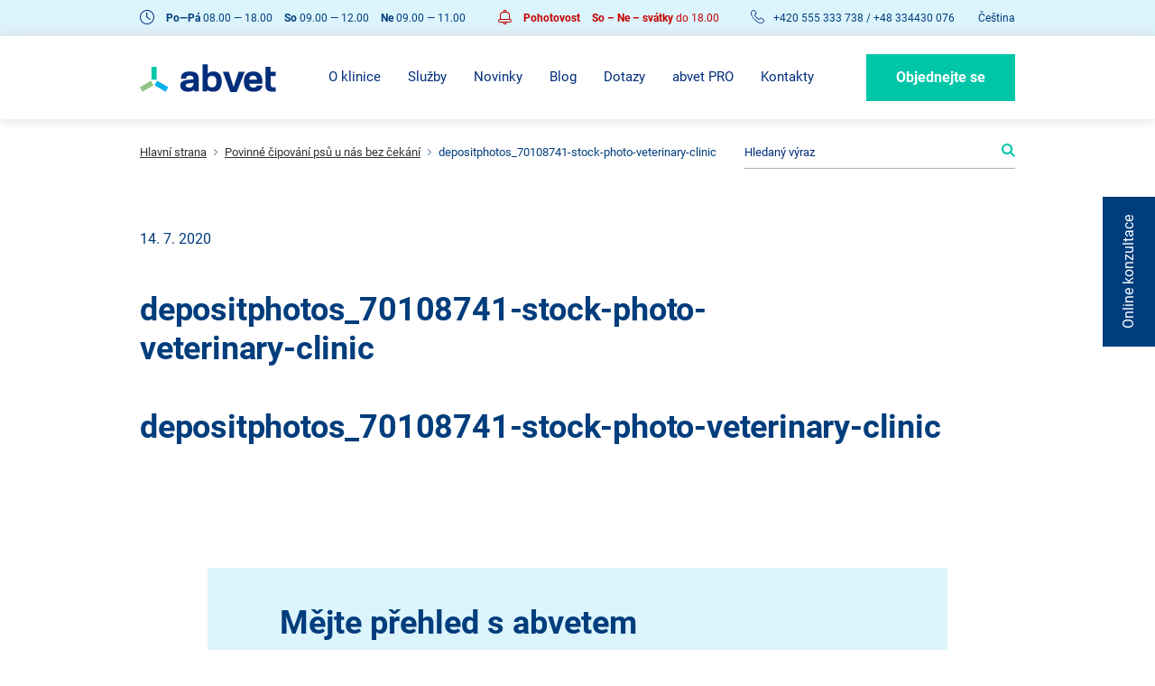

--- FILE ---
content_type: text/html; charset=UTF-8
request_url: https://www.abvet.cz/novinky/povinne-cipovani-bez-cekani/depositphotos_70108741-stock-photo-veterinary-clinic/
body_size: 11668
content:
<!DOCTYPE html>
<html>

<head>

    <meta charset="UTF-8">
    <meta name="robots" content="index,follow">
    <meta name="author" content="Pavlovec.net">
    <meta name="viewport" content="width=device-width, initial-scale=1">

    <title>Abvet</title>

    <link rel="apple-touch-icon" sizes="180x180" href="https://www.abvet.cz/wp-content/themes/theme-by-pavlovec/img/favicon/apple-touch-icon.png">
    <link rel="icon" type="image/png" sizes="32x32" href="https://www.abvet.cz/wp-content/themes/theme-by-pavlovec/img/favicon/favicon-32x32.png">
    <link rel="icon" type="image/png" sizes="16x16" href="https://www.abvet.cz/wp-content/themes/theme-by-pavlovec/img/favicon/favicon-16x16.png">
    <link rel="manifest" href="https://www.abvet.cz/wp-content/themes/theme-by-pavlovec/img/favicon/site.webmanifest">
    <link rel="mask-icon" href="https://www.abvet.cz/wp-content/themes/theme-by-pavlovec/img/favicon/safari-pinned-tab.svg" color="#14bcff">
    <meta name="msapplication-TileColor" content="#ffffff">
    <meta name="theme-color" content="#ffffff">

    
		<!-- All in One SEO 4.9.3 - aioseo.com -->
	<meta name="robots" content="max-image-preview:large" />
	<link rel="canonical" href="https://www.abvet.cz/novinky/povinne-cipovani-bez-cekani/depositphotos_70108741-stock-photo-veterinary-clinic/" />
	<meta name="generator" content="All in One SEO (AIOSEO) 4.9.3" />
		<meta property="og:locale" content="cs_CZ" />
		<meta property="og:site_name" content="Abvet | veterinární klinika Bohumín" />
		<meta property="og:type" content="article" />
		<meta property="og:title" content="depositphotos_70108741-stock-photo-veterinary-clinic | Abvet" />
		<meta property="og:url" content="https://www.abvet.cz/novinky/povinne-cipovani-bez-cekani/depositphotos_70108741-stock-photo-veterinary-clinic/" />
		<meta property="og:image" content="https://www.abvet.cz/wp-content/uploads/2020/07/Cipovani-1.jpg" />
		<meta property="og:image:secure_url" content="https://www.abvet.cz/wp-content/uploads/2020/07/Cipovani-1.jpg" />
		<meta property="article:published_time" content="2020-07-14T07:12:57+00:00" />
		<meta property="article:modified_time" content="2020-07-14T07:22:49+00:00" />
		<meta name="twitter:card" content="summary" />
		<meta name="twitter:title" content="depositphotos_70108741-stock-photo-veterinary-clinic | Abvet" />
		<meta name="twitter:image" content="https://www.abvet.cz/wp-content/uploads/2020/07/Cipovani-1.jpg" />
		<script type="application/ld+json" class="aioseo-schema">
			{"@context":"https:\/\/schema.org","@graph":[{"@type":"BreadcrumbList","@id":"https:\/\/www.abvet.cz\/novinky\/povinne-cipovani-bez-cekani\/depositphotos_70108741-stock-photo-veterinary-clinic\/#breadcrumblist","itemListElement":[{"@type":"ListItem","@id":"https:\/\/www.abvet.cz#listItem","position":1,"name":"Home","item":"https:\/\/www.abvet.cz","nextItem":{"@type":"ListItem","@id":"https:\/\/www.abvet.cz\/novinky\/povinne-cipovani-bez-cekani\/depositphotos_70108741-stock-photo-veterinary-clinic\/#listItem","name":"depositphotos_70108741-stock-photo-veterinary-clinic"}},{"@type":"ListItem","@id":"https:\/\/www.abvet.cz\/novinky\/povinne-cipovani-bez-cekani\/depositphotos_70108741-stock-photo-veterinary-clinic\/#listItem","position":2,"name":"depositphotos_70108741-stock-photo-veterinary-clinic","previousItem":{"@type":"ListItem","@id":"https:\/\/www.abvet.cz#listItem","name":"Home"}}]},{"@type":"ItemPage","@id":"https:\/\/www.abvet.cz\/novinky\/povinne-cipovani-bez-cekani\/depositphotos_70108741-stock-photo-veterinary-clinic\/#itempage","url":"https:\/\/www.abvet.cz\/novinky\/povinne-cipovani-bez-cekani\/depositphotos_70108741-stock-photo-veterinary-clinic\/","name":"depositphotos_70108741-stock-photo-veterinary-clinic | Abvet","inLanguage":"cs-CZ","isPartOf":{"@id":"https:\/\/www.abvet.cz\/#website"},"breadcrumb":{"@id":"https:\/\/www.abvet.cz\/novinky\/povinne-cipovani-bez-cekani\/depositphotos_70108741-stock-photo-veterinary-clinic\/#breadcrumblist"},"author":{"@id":"https:\/\/www.abvet.cz\/author\/dvorak\/#author"},"creator":{"@id":"https:\/\/www.abvet.cz\/author\/dvorak\/#author"},"datePublished":"2020-07-14T07:12:57+00:00","dateModified":"2020-07-14T07:22:49+00:00"},{"@type":"Organization","@id":"https:\/\/www.abvet.cz\/#organization","name":"Abvet","description":"veterin\u00e1rn\u00ed klinika Bohum\u00edn","url":"https:\/\/www.abvet.cz\/"},{"@type":"Person","@id":"https:\/\/www.abvet.cz\/author\/dvorak\/#author","url":"https:\/\/www.abvet.cz\/author\/dvorak\/","name":"Kamil Dvo\u0159\u00e1k"},{"@type":"WebSite","@id":"https:\/\/www.abvet.cz\/#website","url":"https:\/\/www.abvet.cz\/","name":"Abvet","description":"veterin\u00e1rn\u00ed klinika Bohum\u00edn","inLanguage":"cs-CZ","publisher":{"@id":"https:\/\/www.abvet.cz\/#organization"}}]}
		</script>
		<!-- All in One SEO -->

<link rel="alternate" title="oEmbed (JSON)" type="application/json+oembed" href="https://www.abvet.cz/wp-json/oembed/1.0/embed?url=https%3A%2F%2Fwww.abvet.cz%2Fnovinky%2Fpovinne-cipovani-bez-cekani%2Fdepositphotos_70108741-stock-photo-veterinary-clinic%2F" />
<link rel="alternate" title="oEmbed (XML)" type="text/xml+oembed" href="https://www.abvet.cz/wp-json/oembed/1.0/embed?url=https%3A%2F%2Fwww.abvet.cz%2Fnovinky%2Fpovinne-cipovani-bez-cekani%2Fdepositphotos_70108741-stock-photo-veterinary-clinic%2F&#038;format=xml" />
<style id='wp-img-auto-sizes-contain-inline-css' type='text/css'>
img:is([sizes=auto i],[sizes^="auto," i]){contain-intrinsic-size:3000px 1500px}
/*# sourceURL=wp-img-auto-sizes-contain-inline-css */
</style>
<style id='wp-emoji-styles-inline-css' type='text/css'>

	img.wp-smiley, img.emoji {
		display: inline !important;
		border: none !important;
		box-shadow: none !important;
		height: 1em !important;
		width: 1em !important;
		margin: 0 0.07em !important;
		vertical-align: -0.1em !important;
		background: none !important;
		padding: 0 !important;
	}
/*# sourceURL=wp-emoji-styles-inline-css */
</style>
<style id='wp-block-library-inline-css' type='text/css'>
:root{--wp-block-synced-color:#7a00df;--wp-block-synced-color--rgb:122,0,223;--wp-bound-block-color:var(--wp-block-synced-color);--wp-editor-canvas-background:#ddd;--wp-admin-theme-color:#007cba;--wp-admin-theme-color--rgb:0,124,186;--wp-admin-theme-color-darker-10:#006ba1;--wp-admin-theme-color-darker-10--rgb:0,107,160.5;--wp-admin-theme-color-darker-20:#005a87;--wp-admin-theme-color-darker-20--rgb:0,90,135;--wp-admin-border-width-focus:2px}@media (min-resolution:192dpi){:root{--wp-admin-border-width-focus:1.5px}}.wp-element-button{cursor:pointer}:root .has-very-light-gray-background-color{background-color:#eee}:root .has-very-dark-gray-background-color{background-color:#313131}:root .has-very-light-gray-color{color:#eee}:root .has-very-dark-gray-color{color:#313131}:root .has-vivid-green-cyan-to-vivid-cyan-blue-gradient-background{background:linear-gradient(135deg,#00d084,#0693e3)}:root .has-purple-crush-gradient-background{background:linear-gradient(135deg,#34e2e4,#4721fb 50%,#ab1dfe)}:root .has-hazy-dawn-gradient-background{background:linear-gradient(135deg,#faaca8,#dad0ec)}:root .has-subdued-olive-gradient-background{background:linear-gradient(135deg,#fafae1,#67a671)}:root .has-atomic-cream-gradient-background{background:linear-gradient(135deg,#fdd79a,#004a59)}:root .has-nightshade-gradient-background{background:linear-gradient(135deg,#330968,#31cdcf)}:root .has-midnight-gradient-background{background:linear-gradient(135deg,#020381,#2874fc)}:root{--wp--preset--font-size--normal:16px;--wp--preset--font-size--huge:42px}.has-regular-font-size{font-size:1em}.has-larger-font-size{font-size:2.625em}.has-normal-font-size{font-size:var(--wp--preset--font-size--normal)}.has-huge-font-size{font-size:var(--wp--preset--font-size--huge)}.has-text-align-center{text-align:center}.has-text-align-left{text-align:left}.has-text-align-right{text-align:right}.has-fit-text{white-space:nowrap!important}#end-resizable-editor-section{display:none}.aligncenter{clear:both}.items-justified-left{justify-content:flex-start}.items-justified-center{justify-content:center}.items-justified-right{justify-content:flex-end}.items-justified-space-between{justify-content:space-between}.screen-reader-text{border:0;clip-path:inset(50%);height:1px;margin:-1px;overflow:hidden;padding:0;position:absolute;width:1px;word-wrap:normal!important}.screen-reader-text:focus{background-color:#ddd;clip-path:none;color:#444;display:block;font-size:1em;height:auto;left:5px;line-height:normal;padding:15px 23px 14px;text-decoration:none;top:5px;width:auto;z-index:100000}html :where(.has-border-color){border-style:solid}html :where([style*=border-top-color]){border-top-style:solid}html :where([style*=border-right-color]){border-right-style:solid}html :where([style*=border-bottom-color]){border-bottom-style:solid}html :where([style*=border-left-color]){border-left-style:solid}html :where([style*=border-width]){border-style:solid}html :where([style*=border-top-width]){border-top-style:solid}html :where([style*=border-right-width]){border-right-style:solid}html :where([style*=border-bottom-width]){border-bottom-style:solid}html :where([style*=border-left-width]){border-left-style:solid}html :where(img[class*=wp-image-]){height:auto;max-width:100%}:where(figure){margin:0 0 1em}html :where(.is-position-sticky){--wp-admin--admin-bar--position-offset:var(--wp-admin--admin-bar--height,0px)}@media screen and (max-width:600px){html :where(.is-position-sticky){--wp-admin--admin-bar--position-offset:0px}}

/*# sourceURL=wp-block-library-inline-css */
</style><style id='global-styles-inline-css' type='text/css'>
:root{--wp--preset--aspect-ratio--square: 1;--wp--preset--aspect-ratio--4-3: 4/3;--wp--preset--aspect-ratio--3-4: 3/4;--wp--preset--aspect-ratio--3-2: 3/2;--wp--preset--aspect-ratio--2-3: 2/3;--wp--preset--aspect-ratio--16-9: 16/9;--wp--preset--aspect-ratio--9-16: 9/16;--wp--preset--color--black: #000000;--wp--preset--color--cyan-bluish-gray: #abb8c3;--wp--preset--color--white: #ffffff;--wp--preset--color--pale-pink: #f78da7;--wp--preset--color--vivid-red: #cf2e2e;--wp--preset--color--luminous-vivid-orange: #ff6900;--wp--preset--color--luminous-vivid-amber: #fcb900;--wp--preset--color--light-green-cyan: #7bdcb5;--wp--preset--color--vivid-green-cyan: #00d084;--wp--preset--color--pale-cyan-blue: #8ed1fc;--wp--preset--color--vivid-cyan-blue: #0693e3;--wp--preset--color--vivid-purple: #9b51e0;--wp--preset--gradient--vivid-cyan-blue-to-vivid-purple: linear-gradient(135deg,rgb(6,147,227) 0%,rgb(155,81,224) 100%);--wp--preset--gradient--light-green-cyan-to-vivid-green-cyan: linear-gradient(135deg,rgb(122,220,180) 0%,rgb(0,208,130) 100%);--wp--preset--gradient--luminous-vivid-amber-to-luminous-vivid-orange: linear-gradient(135deg,rgb(252,185,0) 0%,rgb(255,105,0) 100%);--wp--preset--gradient--luminous-vivid-orange-to-vivid-red: linear-gradient(135deg,rgb(255,105,0) 0%,rgb(207,46,46) 100%);--wp--preset--gradient--very-light-gray-to-cyan-bluish-gray: linear-gradient(135deg,rgb(238,238,238) 0%,rgb(169,184,195) 100%);--wp--preset--gradient--cool-to-warm-spectrum: linear-gradient(135deg,rgb(74,234,220) 0%,rgb(151,120,209) 20%,rgb(207,42,186) 40%,rgb(238,44,130) 60%,rgb(251,105,98) 80%,rgb(254,248,76) 100%);--wp--preset--gradient--blush-light-purple: linear-gradient(135deg,rgb(255,206,236) 0%,rgb(152,150,240) 100%);--wp--preset--gradient--blush-bordeaux: linear-gradient(135deg,rgb(254,205,165) 0%,rgb(254,45,45) 50%,rgb(107,0,62) 100%);--wp--preset--gradient--luminous-dusk: linear-gradient(135deg,rgb(255,203,112) 0%,rgb(199,81,192) 50%,rgb(65,88,208) 100%);--wp--preset--gradient--pale-ocean: linear-gradient(135deg,rgb(255,245,203) 0%,rgb(182,227,212) 50%,rgb(51,167,181) 100%);--wp--preset--gradient--electric-grass: linear-gradient(135deg,rgb(202,248,128) 0%,rgb(113,206,126) 100%);--wp--preset--gradient--midnight: linear-gradient(135deg,rgb(2,3,129) 0%,rgb(40,116,252) 100%);--wp--preset--font-size--small: 13px;--wp--preset--font-size--medium: 20px;--wp--preset--font-size--large: 36px;--wp--preset--font-size--x-large: 42px;--wp--preset--spacing--20: 0.44rem;--wp--preset--spacing--30: 0.67rem;--wp--preset--spacing--40: 1rem;--wp--preset--spacing--50: 1.5rem;--wp--preset--spacing--60: 2.25rem;--wp--preset--spacing--70: 3.38rem;--wp--preset--spacing--80: 5.06rem;--wp--preset--shadow--natural: 6px 6px 9px rgba(0, 0, 0, 0.2);--wp--preset--shadow--deep: 12px 12px 50px rgba(0, 0, 0, 0.4);--wp--preset--shadow--sharp: 6px 6px 0px rgba(0, 0, 0, 0.2);--wp--preset--shadow--outlined: 6px 6px 0px -3px rgb(255, 255, 255), 6px 6px rgb(0, 0, 0);--wp--preset--shadow--crisp: 6px 6px 0px rgb(0, 0, 0);}:where(.is-layout-flex){gap: 0.5em;}:where(.is-layout-grid){gap: 0.5em;}body .is-layout-flex{display: flex;}.is-layout-flex{flex-wrap: wrap;align-items: center;}.is-layout-flex > :is(*, div){margin: 0;}body .is-layout-grid{display: grid;}.is-layout-grid > :is(*, div){margin: 0;}:where(.wp-block-columns.is-layout-flex){gap: 2em;}:where(.wp-block-columns.is-layout-grid){gap: 2em;}:where(.wp-block-post-template.is-layout-flex){gap: 1.25em;}:where(.wp-block-post-template.is-layout-grid){gap: 1.25em;}.has-black-color{color: var(--wp--preset--color--black) !important;}.has-cyan-bluish-gray-color{color: var(--wp--preset--color--cyan-bluish-gray) !important;}.has-white-color{color: var(--wp--preset--color--white) !important;}.has-pale-pink-color{color: var(--wp--preset--color--pale-pink) !important;}.has-vivid-red-color{color: var(--wp--preset--color--vivid-red) !important;}.has-luminous-vivid-orange-color{color: var(--wp--preset--color--luminous-vivid-orange) !important;}.has-luminous-vivid-amber-color{color: var(--wp--preset--color--luminous-vivid-amber) !important;}.has-light-green-cyan-color{color: var(--wp--preset--color--light-green-cyan) !important;}.has-vivid-green-cyan-color{color: var(--wp--preset--color--vivid-green-cyan) !important;}.has-pale-cyan-blue-color{color: var(--wp--preset--color--pale-cyan-blue) !important;}.has-vivid-cyan-blue-color{color: var(--wp--preset--color--vivid-cyan-blue) !important;}.has-vivid-purple-color{color: var(--wp--preset--color--vivid-purple) !important;}.has-black-background-color{background-color: var(--wp--preset--color--black) !important;}.has-cyan-bluish-gray-background-color{background-color: var(--wp--preset--color--cyan-bluish-gray) !important;}.has-white-background-color{background-color: var(--wp--preset--color--white) !important;}.has-pale-pink-background-color{background-color: var(--wp--preset--color--pale-pink) !important;}.has-vivid-red-background-color{background-color: var(--wp--preset--color--vivid-red) !important;}.has-luminous-vivid-orange-background-color{background-color: var(--wp--preset--color--luminous-vivid-orange) !important;}.has-luminous-vivid-amber-background-color{background-color: var(--wp--preset--color--luminous-vivid-amber) !important;}.has-light-green-cyan-background-color{background-color: var(--wp--preset--color--light-green-cyan) !important;}.has-vivid-green-cyan-background-color{background-color: var(--wp--preset--color--vivid-green-cyan) !important;}.has-pale-cyan-blue-background-color{background-color: var(--wp--preset--color--pale-cyan-blue) !important;}.has-vivid-cyan-blue-background-color{background-color: var(--wp--preset--color--vivid-cyan-blue) !important;}.has-vivid-purple-background-color{background-color: var(--wp--preset--color--vivid-purple) !important;}.has-black-border-color{border-color: var(--wp--preset--color--black) !important;}.has-cyan-bluish-gray-border-color{border-color: var(--wp--preset--color--cyan-bluish-gray) !important;}.has-white-border-color{border-color: var(--wp--preset--color--white) !important;}.has-pale-pink-border-color{border-color: var(--wp--preset--color--pale-pink) !important;}.has-vivid-red-border-color{border-color: var(--wp--preset--color--vivid-red) !important;}.has-luminous-vivid-orange-border-color{border-color: var(--wp--preset--color--luminous-vivid-orange) !important;}.has-luminous-vivid-amber-border-color{border-color: var(--wp--preset--color--luminous-vivid-amber) !important;}.has-light-green-cyan-border-color{border-color: var(--wp--preset--color--light-green-cyan) !important;}.has-vivid-green-cyan-border-color{border-color: var(--wp--preset--color--vivid-green-cyan) !important;}.has-pale-cyan-blue-border-color{border-color: var(--wp--preset--color--pale-cyan-blue) !important;}.has-vivid-cyan-blue-border-color{border-color: var(--wp--preset--color--vivid-cyan-blue) !important;}.has-vivid-purple-border-color{border-color: var(--wp--preset--color--vivid-purple) !important;}.has-vivid-cyan-blue-to-vivid-purple-gradient-background{background: var(--wp--preset--gradient--vivid-cyan-blue-to-vivid-purple) !important;}.has-light-green-cyan-to-vivid-green-cyan-gradient-background{background: var(--wp--preset--gradient--light-green-cyan-to-vivid-green-cyan) !important;}.has-luminous-vivid-amber-to-luminous-vivid-orange-gradient-background{background: var(--wp--preset--gradient--luminous-vivid-amber-to-luminous-vivid-orange) !important;}.has-luminous-vivid-orange-to-vivid-red-gradient-background{background: var(--wp--preset--gradient--luminous-vivid-orange-to-vivid-red) !important;}.has-very-light-gray-to-cyan-bluish-gray-gradient-background{background: var(--wp--preset--gradient--very-light-gray-to-cyan-bluish-gray) !important;}.has-cool-to-warm-spectrum-gradient-background{background: var(--wp--preset--gradient--cool-to-warm-spectrum) !important;}.has-blush-light-purple-gradient-background{background: var(--wp--preset--gradient--blush-light-purple) !important;}.has-blush-bordeaux-gradient-background{background: var(--wp--preset--gradient--blush-bordeaux) !important;}.has-luminous-dusk-gradient-background{background: var(--wp--preset--gradient--luminous-dusk) !important;}.has-pale-ocean-gradient-background{background: var(--wp--preset--gradient--pale-ocean) !important;}.has-electric-grass-gradient-background{background: var(--wp--preset--gradient--electric-grass) !important;}.has-midnight-gradient-background{background: var(--wp--preset--gradient--midnight) !important;}.has-small-font-size{font-size: var(--wp--preset--font-size--small) !important;}.has-medium-font-size{font-size: var(--wp--preset--font-size--medium) !important;}.has-large-font-size{font-size: var(--wp--preset--font-size--large) !important;}.has-x-large-font-size{font-size: var(--wp--preset--font-size--x-large) !important;}
/*# sourceURL=global-styles-inline-css */
</style>

<style id='classic-theme-styles-inline-css' type='text/css'>
/*! This file is auto-generated */
.wp-block-button__link{color:#fff;background-color:#32373c;border-radius:9999px;box-shadow:none;text-decoration:none;padding:calc(.667em + 2px) calc(1.333em + 2px);font-size:1.125em}.wp-block-file__button{background:#32373c;color:#fff;text-decoration:none}
/*# sourceURL=/wp-includes/css/classic-themes.min.css */
</style>
<link rel='stylesheet' id='rk-styles-css' href='https://www.abvet.cz/wp-content/mu-plugins/css/rk-style.css?ver=6.9' type='text/css' media='all' />
<link rel='stylesheet' id='normalize-css' href='https://www.abvet.cz/wp-content/themes/theme-by-pavlovec/css/normalize.min.css?ver=1730815699' type='text/css' media='all' />
<link rel='stylesheet' id='slick-css' href='https://www.abvet.cz/wp-content/themes/theme-by-pavlovec/css/slick.css?ver=1730815699' type='text/css' media='all' />
<link rel='stylesheet' id='smartphoto-css' href='https://www.abvet.cz/wp-content/themes/theme-by-pavlovec/css/smartphoto.min.css?ver=1730815699' type='text/css' media='all' />
<link rel='stylesheet' id='style-wp-css' href='https://www.abvet.cz/wp-content/themes/theme-by-pavlovec/css/style.css?ver=1730815699' type='text/css' media='all' />
<link rel='stylesheet' id='style-temp-css' href='https://www.abvet.cz/wp-content/themes/theme-by-pavlovec/style.css?ver=1730815699' type='text/css' media='all' />
<script type="text/javascript" src="https://www.abvet.cz/wp-includes/js/jquery/jquery.min.js?ver=3.7.1" id="jquery-core-js"></script>
<script type="text/javascript" src="https://www.abvet.cz/wp-includes/js/jquery/jquery-migrate.min.js?ver=3.4.1" id="jquery-migrate-js"></script>
<script type="text/javascript" src="https://www.abvet.cz/wp-content/mu-plugins//js/rk-script.js?ver=6.9" id="rk-scripts-js"></script>
<script type="text/javascript" src="https://www.abvet.cz/wp-content/themes/theme-by-pavlovec/js/jquery.validate.min.js?ver=1730815699" id="jquery-validate-js"></script>
<script type="text/javascript" src="https://www.abvet.cz/wp-content/themes/theme-by-pavlovec/js/header-scripts.js?ver=1730815699" id="header-scripts-js"></script>
<script type="text/javascript" src="https://www.abvet.cz/wp-content/themes/theme-by-pavlovec/js/slick.min.js?ver=1730815699" id="slick-js"></script>
<script type="text/javascript" src="https://www.abvet.cz/wp-content/themes/theme-by-pavlovec/js/smartphoto.min.js?ver=1730815699" id="smartphoto-js"></script>
<link rel="https://api.w.org/" href="https://www.abvet.cz/wp-json/" /><link rel="alternate" title="JSON" type="application/json" href="https://www.abvet.cz/wp-json/wp/v2/media/256" />
        <script type="text/javascript">
            var jQueryMigrateHelperHasSentDowngrade = false;

			window.onerror = function( msg, url, line, col, error ) {
				// Break out early, do not processing if a downgrade reqeust was already sent.
				if ( jQueryMigrateHelperHasSentDowngrade ) {
					return true;
                }

				var xhr = new XMLHttpRequest();
				var nonce = 'd5eb00e0e5';
				var jQueryFunctions = [
					'andSelf',
					'browser',
					'live',
					'boxModel',
					'support.boxModel',
					'size',
					'swap',
					'clean',
					'sub',
                ];
				var match_pattern = /\)\.(.+?) is not a function/;
                var erroredFunction = msg.match( match_pattern );

                // If there was no matching functions, do not try to downgrade.
                if ( null === erroredFunction || typeof erroredFunction !== 'object' || typeof erroredFunction[1] === "undefined" || -1 === jQueryFunctions.indexOf( erroredFunction[1] ) ) {
                    return true;
                }

                // Set that we've now attempted a downgrade request.
                jQueryMigrateHelperHasSentDowngrade = true;

				xhr.open( 'POST', 'https://www.abvet.cz/wp-admin/admin-ajax.php' );
				xhr.setRequestHeader( 'Content-Type', 'application/x-www-form-urlencoded' );
				xhr.onload = function () {
					var response,
                        reload = false;

					if ( 200 === xhr.status ) {
                        try {
                        	response = JSON.parse( xhr.response );

                        	reload = response.data.reload;
                        } catch ( e ) {
                        	reload = false;
                        }
                    }

					// Automatically reload the page if a deprecation caused an automatic downgrade, ensure visitors get the best possible experience.
					if ( reload ) {
						location.reload();
                    }
				};

				xhr.send( encodeURI( 'action=jquery-migrate-downgrade-version&_wpnonce=' + nonce ) );

				// Suppress error alerts in older browsers
				return true;
			}
        </script>

				<style type="text/css" id="wp-custom-css">
			@media all and (max-width: 799px){
	.abvet-margin-next-upload-button {
			margin-top: 40px;
	}
}

.abvet-btn-home {
    margin-top: 34px;
}

.page-id-20 .gen_accordion__listing__item__content__text ul {
    padding-left: 20px !important;
}

.page-id-20 .gen_accordion__listing__item__content__text li {
    list-style-type: disc;
}

.error404 .gen_title {
    text-align: center !important;
}

/* HONEYPOT */
.gen-hp {
    position: absolute !important;
    left: -9999px !important; /* mimo obrazovku */
    width: 1px !important;
    height: 1px !important;
    overflow: hidden !important;
}

/* label necháme jen pro screenreadery */
.screen-reader-text {
    position: absolute !important;
    left: -9999px !important;
}		</style>
		
</head>

<body id="top" class="attachment wp-singular attachment-template-default single single-attachment postid-256 attachmentid-256 attachment-jpeg wp-theme-theme-by-pavlovec user-registration-page user-registration-account ur-settings-sidebar-show">
    <div class="wrapper">
        <div class="header-wrap">
            <div class="header__top">
                <div class="header__top-inner">
                                                                        <div class="header__top__opening">
                                <p style="color: #003d7c">
                                                                        <img src="https://www.abvet.cz/wp-content/uploads/2020/06/icon-clock-blue.svg" alt="">
                                                                                                                        <span><b>Po—Pá</b> 08.00 — 18.00</span>
                                                                                    <span><b>So</b> 09.00 — 12.00</span>
                                                                                    <span><b>Ne</b> 09.00 — 11.00</span>
                                                                                                            </p>
                            </div>
                                                    <div class="header__top__opening">
                                <p style="color: #c60000">
                                                                        <img src="https://www.abvet.cz/wp-content/uploads/2020/06/icon-bell-red.svg" alt="">
                                                                                                                        <span><b>Pohotovost</b> </span>
                                                                                    <span><b>So – Ne – svátky</b> do 18.00</span>
                                                                                                            </p>
                            </div>
                                            
                                            <div class="header__top__contact">
                            <p><a href="tel:+420 555 333 738 / +48 334430 076"><img src="https://www.abvet.cz/wp-content/themes/theme-by-pavlovec/img/icon-phone--blue.svg" width="15" alt="">+420 555 333 738 / +48 334430 076</a></p>
                        </div>
                                        <div class="header__top__lang jsBlockShowerParrent">
                        <p class="jsBlockShower">Čeština</p>
                        <div class="header__top__lang__hidden jsBlockToShow">
                            <p class="active">Čeština</p>
                            <a href="">Polski</a>
                            <!-- <a href="">English</a> -->
                        </div>
                    </div>
                </div>
            </div>

            <header class="header">
                <div class="header-inner">
                    <div class="header__logo">
                        <a href="https://www.abvet.cz">
                            <img src="https://www.abvet.cz/wp-content/themes/theme-by-pavlovec/img/logo-abvet.svg" alt="Logo: Abvet">
                        </a>
                    </div>

                    <div class="header__menu">
                        <div class="menu-hlavni-navigace-container"><ul id="menu-hlavni-navigace" class="menu"><li id="menu-item-31" class="menu-item menu-item-type-post_type menu-item-object-page menu-item-31"><a href="https://www.abvet.cz/o-klinice/">O klinice</a></li>
<li id="menu-item-32" class="menu-item menu-item-type-post_type menu-item-object-page menu-item-32"><a href="https://www.abvet.cz/sluzby/">Služby</a></li>
<li id="menu-item-30" class="menu-item menu-item-type-post_type menu-item-object-page menu-item-30"><a href="https://www.abvet.cz/novinky/">Novinky</a></li>
<li id="menu-item-26" class="menu-item menu-item-type-post_type menu-item-object-page menu-item-26"><a href="https://www.abvet.cz/blog/">Blog</a></li>
<li id="menu-item-27" class="menu-item menu-item-type-post_type menu-item-object-page menu-item-27"><a href="https://www.abvet.cz/dotazy/">Dotazy</a></li>
<li id="menu-item-25" class="menu-item menu-item-type-post_type menu-item-object-page menu-item-25"><a href="https://www.abvet.cz/abvet-pro/">abvet PRO</a></li>
<li id="menu-item-29" class="menu-item menu-item-type-post_type menu-item-object-page menu-item-29"><a href="https://www.abvet.cz/kontakty/">Kontakty</a></li>
</ul></div>                    </div>

                    <div class="header__btn">
                        <a href="#kontakt" class="btn btn--m btn--green">Objednejte se</a>
                    </div>

                    <div class="header__burger">
                        <div class="header__burger-inner">
                            <span></span>
                            <span></span>
                            <span></span>
                        </div>
                    </div>
                </div>
            </header>
        </div>
        <div class="fake-header"></div>
    

        <div class="gen_precontent_wrap">
    <div class="gen_precontent">
        <div class="gen_precontent_inner">
            <div class="gen_breadcrumbs">
                <a href="https://www.abvet.cz">Hlavní strana</a>
                <a href="https://www.abvet.cz/novinky/povinne-cipovani-bez-cekani/">Povinné čipování psů u nás bez čekání</a><span>depositphotos_70108741-stock-photo-veterinary-clinic</span>            </div>
            <form class="gen_search" role="search" method="get" action="https://www.abvet.cz/">
    <input type="search" name="s" id="s" placeholder="Hledaný výraz" required>
    <input type="submit" class="btn btn--m btn--blue btn--arrow" id="searchsubmit" value="Hledat">
</form>        </div>
    </div>
</div>        <main class="post">
            <div class="gen_padding">

                <div class="post__info">
                                        <div class="post__info__date">
                        <p class="color-blue">14. 7. 2020</p>
                    </div>
                </div>
                <div class="post__title">
                    <h1>depositphotos_70108741-stock-photo-veterinary-clinic</h1>
                </div>
            </div>


                <div class="gen_padding">
        <h1>depositphotos_70108741-stock-photo-veterinary-clinic</h1>
    </div>


            <div class="gen_gap"></div>


            

            <div class="gen_newsletter">
    <div class="gen_newsletter_inner">
        <h2>Mějte přehled s abvetem</h2>
        <p>Novinky a informace onaší klinice rovnou do vašeho e-mailu</p>
        <div class="gen_newsletter__form">
            <form action="https://abvet.us10.list-manage.com/subscribe/post?u=bde22b155ee6b9e01b6d68b43&amp;id=7664011c95" method="post" id="mc-embedded-subscribe-form" name="mc-embedded-subscribe-form" class="validate" target="_blank">
                <div id="mc_embed_signup_scroll gen_newsletter__form">
                    <div class="mc-field-group gen_newsletter__form__row">
                        <input type="email" value="" name="EMAIL" class="required email" id="mce-EMAIL" placeholder="Váš e-mail" required>
                        <input type="submit" value="Přihlásit k odběru" name="subscribe" id="mc-embedded-subscribe" class="btn btn--m btn--green">
                    </div>
                    <label>
                        <input type="checkbox" name="form-check" required><i></i>
                        <p>Souhlasím se <a href="https://www.abvet.cz/zpracovani-osobnich-udaju/">zpracováním osobních údajů</a></p>
                    </label>
                    <div id="mce-responses" class="clear">
                        <div class="response" id="mce-error-response" style="display:none"></div>
                        <div class="response" id="mce-success-response" style="display:none"></div>
                    </div> <!-- real people should not fill this in and expect good things - do not remove this or risk form bot signups-->
                    <div style="position: absolute; left: -5000px;" aria-hidden="true"><input type="text" name="b_bde22b155ee6b9e01b6d68b43_7664011c95" tabindex="-1" value=""></div>
                </div>
            </form>
        </div>
    </div>
</div>        </main>


    
    <div class="gen_contact_form_wrap" id="kontakt">
        <div class="gen_contact_form">
            <div class="gen_contact_form_inner">
                <div class="gen_contact_form__text">
                    <h2>Objednejte se</h2>
<p>Zavolejte nám na <strong>+420 555 333 738</strong>, nebo do formuláře vyplňte potřebné údaje a my vás budeme kontaktovat zpět v nejbližším možném termínu.</p>
<p><img loading="lazy" decoding="async" class="alignnone wp-image-51 " src="https://www.abvet.cz/wp-content/uploads/2020/06/shape-man-dog.svg" alt="" width="445" height="348" /></p>
                </div>
                <div class="gen_contact_form__form">
                    <div class="gen_contact_form__form__nav jsTabParrent">
                        <div class="gen_contact_form__form__nav__item jsTabNav active">
                            <span>1. Majitel</span>
                        </div>
                        <div class="gen_contact_form__form__nav__item jsTabNav">
                            <span>2. Zvíře</span>
                        </div>
                        <div class="gen_contact_form__form__nav__item jsTabNav">
                            <span>3. Co Vás trápí</span>
                        </div>
                    </div>
                    <div class="gen_contact_form__form__listing">
                        <!-- HTML Forms v1.6.1 - https://wordpress.org/plugins/html-forms/ -->
<form method="post"  class="hf-form hf-form-1046 " data-id="1046" data-title="Formulář" data-slug="objednavaci-formular" data-message-success="&lt;h2&gt;Děkujeme Vám za odeslání.&lt;/h2&gt;Ozveme se Vám co nejdříve telefonicky a domluvíme se na vyhovujícím termínu a času návštěvy." data-message-invalid-email="&lt;h2&gt;&lt;br&gt;Prosím, opravte email.&lt;/h2&gt;" data-message-required-field-missing="&lt;h2&gt;&lt;br&gt;Vyplňte všechna povinná pole.&lt;/h2&gt;" data-message-error="&lt;h2&gt;&lt;br&gt;Chyba serveru, opakujte akci později.&lt;/h2&gt;" data-message-recaptcha-failed="reCAPTCHA verification failed. Please try again." data-message-recaptcha-low-score="Your submission appears to be spam. Please try again."><input type="hidden" name="_hf_form_id" value="1046" /><div style="display: none;"><input type="text" name="_hf_h1046" value="" /></div><div class="hf-fields-wrap"><div class="gen_contact_form__form__listing__item jsTabToShow active">
  
    <!-- HONEYPOT – NEVIDITELNE POLE PRO BOTY -->
    <div class="gen_input gen-hp">
        <label class="screen-reader-text" for="hp_field">
            Pokud jste člověk, toto pole nevyplňujte.
        </label>
        <input type="text" id="hp_field" name="hp_field" autocomplete="off">
    </div>
    <!-- /HONEYPOT -->
  
    <div class="gen_input">
        <input type="text" class="check-step-1" name="form-name" placeholder="Jméno a příjmení" required>
    </div>
    <div class="gen_input">
        <input type="text" class="check-step-1" name="form-address" placeholder="Adresa bydliště (ulice a č.p., město, PSČ)" required>
    </div>
    <div class="gen_input">
        <input type="tel" class="check-step-1" name="form-tel" placeholder="Telefon" required>
    </div>
    <div class="gen_input">
        <input type="email" class="check-step-1" name="form-email" placeholder="E-mail" required>
    </div>
    <div class="gen_submit">
        <p>* Povinné informace</p>
        <span class="btn btn--m btn--green jsTabShower--2">Další krok</span>
    </div>
</div>

<div class="gen_contact_form__form__listing__item jsTabToShow">
    <div class="gen_input">
        <input type="text" class="check-step-2" name="form-pet-type" placeholder="Druh zvířete (pes, kočka, hlodavec, apod.)" required>
    </div>
    <div class="gen_input">
        <input type="text" class="check-step-2" name="form-pet-name" placeholder="Jméno zvířete" required>
    </div>
    <div class="gen_input">
        <input type="tel" name="form-pet-date" placeholder="Datum narození">
    </div>
    <div class="gen_input--radio" class="check-step-2">
        <p>Pohlaví:</p>
        <label>
            <input type="radio" value="Samec" name="form-pet-sex" required><i></i>
            <p>samec</p>
        </label>
        <label>
            <input type="radio" value="Samice" name="form-pet-sex" required><i></i>
            <p>samice</p>
        </label>
        <label>
            <input type="radio" value="Nevím" name="form-pet-sex" required><i></i>
            <p>nevím</p>
        </label>
    </div>
  <div class="gen_input--radio" class="check-step-2">
        <p>Kastrace:</p>
        <label>
            <input type="radio" value="Samec" name="form-pet-cast" required><i></i>
            <p>ano</p>
        </label>
        <label>
            <input type="radio" value="Samice" name="form-pet-cast" required><i></i>
            <p>ne</p>
        </label>
        <label>
            <input type="radio" value="Nevím" name="form-pet-cast" required><i></i>
            <p>nevím</p>
        </label>
    </div>
    <div class="gen_submit">
        <span class="btn btn--m btn--green jsTabShower--1 jsBack">Zpět</span>
        <span class="btn btn--m btn--green jsTabShower--3">Další krok</span>
    </div>
</div>

<div class="gen_contact_form__form__listing__item jsTabToShow">
    <div class="gen_input--radio" class="check-step-3">
        <p>Co Vás trápí:</p>
        <label>
            <input type="radio" value="Prevence" name="form-pet-trouble" required><i></i>
            <p>prevence</p>
        </label>
        <label>
            <input type="radio" value="Nemoc" name="form-pet-trouble" required><i></i>
            <p>nemoc</p>
        </label>
        <label>
            <input type="radio" value="Kastrace" name="form-pet-trouble" required><i></i>
            <p>kastrace</p>
        </label>
    </div>
    <div class="gen_textarea">
        <p>Váš vzkaz</p>
        <textarea name="form-message"></textarea>
    </div>
    <div class="gen_input--checkbox">
        <label>
            <input type="checkbox" class="check-step-3" name="form-check" required><i></i>
            <p>Souhlasím se <a href="https://www.abvet.cz/zpracovani-osobnich-udaju/">zpracováním osobních údajů</a></p>
        </label>
    </div>
    <div class="gen_submit">
        <span class="btn btn--m btn--green jsTabShower--2 jsBack">Zpět</span>
        <input type="submit" class="btn btn--m btn--green jsTabShower--4" value="Odeslat">
    </div>
</div><noscript>Please enable JavaScript for this form to work.</noscript></div></form><!-- / HTML Forms -->
                        <div class="gen_contact_form__form__listing__item jsTabToShow">
                            <h2>Děkujeme Vám za odeslání.</h2>
<p>Ozveme se Vám co nejdříve telefonicky a domluvíme se na vyhovujícím termínu a času návštěvy.</p>
                        </div>
                    </div>
                </div>
            </div>
        </div>
    </div>


<div class="gen_img_feed">
        </div>


<div class="footer-wrap">
    <footer class="footer gen-white-font">
        <div class="footer-inner">
            <div class="footer__top">
                <div class="footer__columns">
                                                                        <div class="footer__columns__item">
                                <div class="footer__columns__item__title">
                                    <p class="h4">Ordinační hodiny</p>
                                </div>
                                <div class="footer__columns__item__content">
                                    <p>Pondělí — Pátek</p>
<p><b>08.00 — 18.00</b></p>
<p>Sobota</p>
<p><b>09.00 — 12.00</b></p>
<p>Neděle</p>
<p><b>09.00 — 11.00</b></p>
<p><strong>Pohotovost</strong></p>
<p>Sobota, neděle a svátky</p>
<p><b>do 18.00</b></p>
                                </div>
                            </div>
                                                    <div class="footer__columns__item">
                                <div class="footer__columns__item__title">
                                    <p class="h4">Adresa</p>
                                </div>
                                <div class="footer__columns__item__content">
                                    <p><b>Veterinární klinika ABVET</b></p>
<p>Jateční 1202<br />
735 51 Bohumín<br />
Česká republika</p>
<p><a href="https://www.google.com/maps/dir//ABvet+veterinary+klinika-+MVDr.Martin+Novak,+Jate%C4%8Dn%C3%AD,+Nov%C3%BD+Bohum%C3%ADn/@49.9092303,18.3435264,14z/data=!4m8!4m7!1m0!1m5!1m1!1s0x47115789f49e64eb:0xa6b1281738d4b7c5!2m2!1d18.346949!2d49.9046921?entry=ttu" target="_blank" rel="noopener">Zobrazit na mapě</a></p>
                                </div>
                            </div>
                                                    <div class="footer__columns__item">
                                <div class="footer__columns__item__title">
                                    <p class="h4">Kontakt</p>
                                </div>
                                <div class="footer__columns__item__content">
                                    <p><a class="gen_icon gen_icon_tel" href="tel:+420555 333 738">+420 555 333 738</a></p>
<p><a class="gen_icon gen_icon_email" href="/cdn-cgi/l/email-protection#49282b3f2c3d093a2c33272824672a33"><span class="__cf_email__" data-cfemail="49282b3f2c3d093a2c33272824672a33">[email&#160;protected]</span></a></p>
                                </div>
                            </div>
                                                            </div>
            </div>

            <div class="footer__bottom">
                <div class="footer__copyright">
                    <p>Copyright © Abvet 2020-2024 — veterinární klinika Bohumín | O WordPress se stará <a class="notion-link-token notion-focusable-token notion-enable-hover" href="https://softmedia.cz/" target="_blank" rel="noopener" data-token-index="1"><span class="link-annotation-unknown-block-id--1851260363">Softmedia</span></a><!-- notionvc: 3fc11d28-493c-4a0c-ad9b-f368d579507c --></p>
                </div>
                <div class="footer__link">
                    <a href="//graficka-specialka.cz" target="_blank"><img src="https://www.abvet.cz/wp-content/themes/theme-by-pavlovec/img/logo-graficka-specialka.svg" alt=""></a>
                </div>
            </div>
        </div>
    </footer>
</div>
</div><!-- // wrapper -->

<div class="rk-side-register">
  <a href="https://www.abvet.cz/rozcestnik/"><span>Online konzultace</span></a>
</div>

<script data-cfasync="false" src="/cdn-cgi/scripts/5c5dd728/cloudflare-static/email-decode.min.js"></script><script type="speculationrules">
{"prefetch":[{"source":"document","where":{"and":[{"href_matches":"/*"},{"not":{"href_matches":["/wp-*.php","/wp-admin/*","/wp-content/uploads/*","/wp-content/*","/wp-content/plugins/*","/wp-content/themes/theme-by-pavlovec/*","/*\\?(.+)"]}},{"not":{"selector_matches":"a[rel~=\"nofollow\"]"}},{"not":{"selector_matches":".no-prefetch, .no-prefetch a"}}]},"eagerness":"conservative"}]}
</script>
        <script defer data-domain="abvet.cz" src="https://p.softmedia.cz/js/script.outbound-links.js"></script>
        <script type="text/javascript" src="https://www.abvet.cz/wp-content/themes/theme-by-pavlovec/js/footer-scripts.js?ver=1730815699" id="footer-scripts-js"></script>
<script type="text/javascript" id="html-forms-js-extra">
/* <![CDATA[ */
var hf_js_vars = {"ajax_url":"https://www.abvet.cz/wp-admin/admin-ajax.php?action=hf_form_submit"};
//# sourceURL=html-forms-js-extra
/* ]]> */
</script>
<script type="text/javascript" defer src="https://www.abvet.cz/wp-content/plugins/html-forms/assets/js/public.js?ver=1.6.1" id="html-forms-js"></script>
<script id="wp-emoji-settings" type="application/json">
{"baseUrl":"https://s.w.org/images/core/emoji/17.0.2/72x72/","ext":".png","svgUrl":"https://s.w.org/images/core/emoji/17.0.2/svg/","svgExt":".svg","source":{"concatemoji":"https://www.abvet.cz/wp-includes/js/wp-emoji-release.min.js?ver=6.9"}}
</script>
<script type="module">
/* <![CDATA[ */
/*! This file is auto-generated */
const a=JSON.parse(document.getElementById("wp-emoji-settings").textContent),o=(window._wpemojiSettings=a,"wpEmojiSettingsSupports"),s=["flag","emoji"];function i(e){try{var t={supportTests:e,timestamp:(new Date).valueOf()};sessionStorage.setItem(o,JSON.stringify(t))}catch(e){}}function c(e,t,n){e.clearRect(0,0,e.canvas.width,e.canvas.height),e.fillText(t,0,0);t=new Uint32Array(e.getImageData(0,0,e.canvas.width,e.canvas.height).data);e.clearRect(0,0,e.canvas.width,e.canvas.height),e.fillText(n,0,0);const a=new Uint32Array(e.getImageData(0,0,e.canvas.width,e.canvas.height).data);return t.every((e,t)=>e===a[t])}function p(e,t){e.clearRect(0,0,e.canvas.width,e.canvas.height),e.fillText(t,0,0);var n=e.getImageData(16,16,1,1);for(let e=0;e<n.data.length;e++)if(0!==n.data[e])return!1;return!0}function u(e,t,n,a){switch(t){case"flag":return n(e,"\ud83c\udff3\ufe0f\u200d\u26a7\ufe0f","\ud83c\udff3\ufe0f\u200b\u26a7\ufe0f")?!1:!n(e,"\ud83c\udde8\ud83c\uddf6","\ud83c\udde8\u200b\ud83c\uddf6")&&!n(e,"\ud83c\udff4\udb40\udc67\udb40\udc62\udb40\udc65\udb40\udc6e\udb40\udc67\udb40\udc7f","\ud83c\udff4\u200b\udb40\udc67\u200b\udb40\udc62\u200b\udb40\udc65\u200b\udb40\udc6e\u200b\udb40\udc67\u200b\udb40\udc7f");case"emoji":return!a(e,"\ud83e\u1fac8")}return!1}function f(e,t,n,a){let r;const o=(r="undefined"!=typeof WorkerGlobalScope&&self instanceof WorkerGlobalScope?new OffscreenCanvas(300,150):document.createElement("canvas")).getContext("2d",{willReadFrequently:!0}),s=(o.textBaseline="top",o.font="600 32px Arial",{});return e.forEach(e=>{s[e]=t(o,e,n,a)}),s}function r(e){var t=document.createElement("script");t.src=e,t.defer=!0,document.head.appendChild(t)}a.supports={everything:!0,everythingExceptFlag:!0},new Promise(t=>{let n=function(){try{var e=JSON.parse(sessionStorage.getItem(o));if("object"==typeof e&&"number"==typeof e.timestamp&&(new Date).valueOf()<e.timestamp+604800&&"object"==typeof e.supportTests)return e.supportTests}catch(e){}return null}();if(!n){if("undefined"!=typeof Worker&&"undefined"!=typeof OffscreenCanvas&&"undefined"!=typeof URL&&URL.createObjectURL&&"undefined"!=typeof Blob)try{var e="postMessage("+f.toString()+"("+[JSON.stringify(s),u.toString(),c.toString(),p.toString()].join(",")+"));",a=new Blob([e],{type:"text/javascript"});const r=new Worker(URL.createObjectURL(a),{name:"wpTestEmojiSupports"});return void(r.onmessage=e=>{i(n=e.data),r.terminate(),t(n)})}catch(e){}i(n=f(s,u,c,p))}t(n)}).then(e=>{for(const n in e)a.supports[n]=e[n],a.supports.everything=a.supports.everything&&a.supports[n],"flag"!==n&&(a.supports.everythingExceptFlag=a.supports.everythingExceptFlag&&a.supports[n]);var t;a.supports.everythingExceptFlag=a.supports.everythingExceptFlag&&!a.supports.flag,a.supports.everything||((t=a.source||{}).concatemoji?r(t.concatemoji):t.wpemoji&&t.twemoji&&(r(t.twemoji),r(t.wpemoji)))});
//# sourceURL=https://www.abvet.cz/wp-includes/js/wp-emoji-loader.min.js
/* ]]> */
</script>
<script defer src="https://static.cloudflareinsights.com/beacon.min.js/vcd15cbe7772f49c399c6a5babf22c1241717689176015" integrity="sha512-ZpsOmlRQV6y907TI0dKBHq9Md29nnaEIPlkf84rnaERnq6zvWvPUqr2ft8M1aS28oN72PdrCzSjY4U6VaAw1EQ==" data-cf-beacon='{"version":"2024.11.0","token":"3466b53ce15440ceb6c2700bc96d5959","r":1,"server_timing":{"name":{"cfCacheStatus":true,"cfEdge":true,"cfExtPri":true,"cfL4":true,"cfOrigin":true,"cfSpeedBrain":true},"location_startswith":null}}' crossorigin="anonymous"></script>
</body>

</html>


--- FILE ---
content_type: text/css
request_url: https://www.abvet.cz/wp-content/mu-plugins/css/rk-style.css?ver=6.9
body_size: 538
content:
input[type="password"], input#username, input[type="date"] {
  position: relative;
  width: 100%;
  padding: 10px 20px 10px 0;
  margin: 0 0 10px;
  font-family: Roboto, sans-serif;
  color: #323232;
  font-size: 16px;
  font-weight: 400;
  text-align: left;
  border-radius: 0;
  border: none;
  border-bottom: 1px solid #b3b3b3;
  outline: none;
  box-shadow: none;
  background-color: transparent;
  appearance: none;
  transition: 0.3s;
  background: url(icon-star--blue-l.svg) no-repeat;
  background-position: right 10px center;
}

/* input[type="date"] {

} */

input[type="date"]{
  background-image: none;
}

.moz-cover-clear {
  position: absolute;
  z-index: 0;
  display: inline-block;
  right: 20px;
  top: 7px;
	width: 18px;
	height: 18px;
	background-color: white;
}

input[type="date"]::-webkit-calendar-picker-indicator {
        background: transparent;
        bottom: 0;
        color: transparent;
        cursor: pointer;
        height: auto;
        left: 0;
        position: absolute;
        right: 0;
        top: 0;
        width: auto;
    }

input[type="password"]::placeholder, input#username::placeholder, input[type="date"]::placeholder {
  font-size: 14px;
  color: #002d7a;
}

input[type="file"]{
  position: absolute;
  left: -99999px;
}

a.forpatient {
  position: relative;
  display: block;
  width: 100%;
  padding: 10px 20px 10px 0;
  margin: 0 0 10px;
  font-family: Roboto, sans-serif;
  color: #002d7a;
  font-size: 16px;
  font-weight: 400;
  text-align: left;
  border-radius: 0;
  border: none;
  border-bottom: 1px solid #003d7c;
  outline: none;
  box-shadow: none;
  background-color: transparent;
  appearance: none;
  transition: 0.3s;
  background: url(icon-star--blue-l.svg) no-repeat;
  background-position: right 10px center;
}

a.forpatient span {
  color: #B3B3B3;
  background: url('ic-actions-add-file 1.svg') no-repeat;
  background-size: contain;
  background-position: right 10px center;
  float: right;
  padding-right: 50px;
}

.gen_input.loader {
  display: none;
}

.gen_input.loader label {
  padding-left: 0;
}

.gen_input.loader label + progress {
  float: right;
}

.gen_input .password-input-group {
  position: relative;
}

.gen_input .password-input-group a {
  position: absolute;
  top: 5px;
  right: 30px;
  z-index: 1;
}

.gen_input p a, .gen_input--checkbox p a {
  color: #00c6a8;
}

.gen_input--radio label:nth-child(6), .gen_input--radio label:nth-child(7) {
  margin-top: 10px;
}

.hf-fields-wrap .gen_contact_form__form__nav__item:first-child {
  width: 40%;
}

.hf-fields-wrap .gen_contact_form__form__nav__item a {
  text-decoration: none;
}

.hf-fields-wrap .gen_contact_form__form__nav__item:last-child {
  width: 60%;
}

.page-id-1555 .gen_img_text__img::before, .page-id-1555 .gen_img_text__img::after,
.page-id-1550 .gen_img_text__img::before, .page-id-1550 .gen_img_text__img::after {
  display: none;
}

.rk-side-register {
  /* display: none; */
  position: fixed;
  right: 0;
  top: 160px;
  z-index: 1;
  transform: rotateZ(-90deg);
  transform-origin: bottom right;
}

.rk-side-register a {
  display: block;
  padding: 20px;
  background: #003D7C;
  color: #fff;
  text-decoration: none;
  cursor: pointer;
  transition: 0.5s background;
}

.rk-side-register a:hover {
  background: #00c6a8;
}

#user-registration.horizontal, #user-registration {
  box-shadow: none!important;
  margin-top: 0;
}

#user-registration p {
  color: #002d7a;
}

#rkPatientUpload .gen_input {
  position: relative;
}

#rkPatientUpload textarea {
  background-color: #fff;
  margin-bottom: 30px;
  background: url(icon-star--blue-l.svg) no-repeat;
  background-position: right 10px;
}

#rkPatientUpload textarea + span {
  position: absolute;
  bottom: 20px;
  right: 0;
  z-index: 1;
  color: #B3B3B3;
  font-size: 14px;
}

.gen_input.files li {
  position: relative;
  border-bottom: 1px solid #B3B3B3;
}

.gen_input.files li:last-child {
  margin-bottom: 20px;
}

.gen_input.files a {
  position: relative;
  display: block;
  padding: 10px 0;
  width: calc(100% - 30px);
  text-decoration: none;
}

.gen_input.files a + span {
  background: url(icon-trash.svg) no-repeat;
  background-position: center;
  width: 30px;
  height: 30px;
  position: absolute;
  right: 0;
  top: 3px;
  z-index: 1;
  opacity: 0.8;
  transition: 0.5s opacity;
  cursor: pointer;
}

.gen_input.files a + span:hover {
  opacity: 1;
}

.gen_input.rk-pet {
  position: relative;
}

.gen_input.rk-pet span {
  position: absolute;
  right: 10px;
  top: 10px;
  z-index: 1;
  color: #B3B3B3;
}


--- FILE ---
content_type: text/css
request_url: https://www.abvet.cz/wp-content/themes/theme-by-pavlovec/css/style.css?ver=1730815699
body_size: 5690
content:
@-ms-viewport {width: device-width;}* {box-sizing: border-box;vertical-align: top;}html, body, ul, ol, li, h1, h2, h3, h4, h5, h6, p, table, div, span {margin: 0;padding: 0;border: 0;outline: 0;}ul, ol, li {list-style-type: none;}@font-face {font-family: Roboto;src: url("../fonts/Roboto/Roboto-Thin.ttf") format("truetype");font-weight: 100;font-style: normal;font-display: swap;}@font-face {font-family: Roboto;src: url("../fonts/Roboto/Roboto-ThinItalic.ttf") format("truetype");font-weight: 100;font-style: italic;font-display: swap;}@font-face {font-family: Roboto;src: url("../fonts/Roboto/Roboto-Light.ttf") format("truetype");font-weight: 300;font-style: normal;font-display: swap;}@font-face {font-family: Roboto;src: url("../fonts/Roboto/Roboto-LightItalic.ttf") format("truetype");font-weight: 300;font-style: italic;font-display: swap;}@font-face {font-family: Roboto;src: url("../fonts/Roboto/Roboto-Regular.ttf") format("truetype");font-weight: 400;font-style: normal;font-display: swap;}@font-face {font-family: Roboto;src: url("../fonts/Roboto/Roboto-Italic.ttf") format("truetype");font-weight: 400;font-style: italic;font-display: swap;}@font-face {font-family: Roboto;src: url("../fonts/Roboto/Roboto-Medium.ttf") format("truetype");font-weight: 500;font-style: normal;font-display: swap;}@font-face {font-family: Roboto;src: url("../fonts/Roboto/Roboto-MediumItalic.ttf") format("truetype");font-weight: 500;font-style: italic;font-display: swap;}@font-face {font-family: Roboto;src: url("../fonts/Roboto/Roboto-Bold.ttf") format("truetype");font-weight: 700;font-style: normal;font-display: swap;}@font-face {font-family: Roboto;src: url("../fonts/Roboto/Roboto-BoldItalic.ttf") format("truetype");font-weight: 700;font-style: italic;font-display: swap;}@font-face {font-family: Roboto;src: url("../fonts/Roboto/Roboto-Black.ttf") format("truetype");font-weight: 900;font-style: normal;font-display: swap;}@font-face {font-family: Roboto;src: url("../fonts/Roboto/Roboto-BlackItalic.ttf") format("truetype");font-weight: 900;font-style: italic;font-display: swap;}.font-1 {font-family: Roboto, sans-serif;}.color-blue {color: #003d7c !important;}.color-blue-l {color: #14bcff !important;}.color-blue-el {color: #dcf4fc !important;}.color-green {color: #00c6a8 !important;}.color-green-l {color: #9ed981 !important;}.color-red {color: #c60000 !important;}.bg-blue {background-color: #003d7c !important;}.bg-blue-l {background-color: #14bcff !important;}.bg-blue-el {background-color: #dcf4fc !important;}.bg-green {background-color: #00c6a8 !important;}.bg-green-l {background-color: #9ed981 !important;}.bg-red {background-color: #c60000 !important;}.hide {display: none;}.mw100 {max-width: 100%;height: auto;}.w100 {width: 100%;height: auto;}.center {text-align: center;}.img-shadow {box-shadow: 0 20px 40px rgba(40, 39, 39, 0.16);}.jsBlockToShow {display: none;}.fixed {overflow: hidden;}.blurred {filter: blur(5px);}.jsBlockToShow {display: none;}html {font-size: 16px;background: white;overflow-x: hidden;}body {font-family: Roboto, sans-serif;color: #323232;font-size: 16px;overflow-x: hidden;}.wrapper {transition: 0.3s;}b, strong {font-weight: 700;}p {color: #323232;font-size: 16px;font-weight: 400;line-height: 1.6;}p span {vertical-align: baseline;}.p--xl {font-size: 20px;}.p--l {font-size: 18px;}.p--s {font-size: 14px;}.p--xs {font-size: 12px;}a, .a-as-link {color: #003d7c;font-size: inherit;font-weight: 400;text-decoration: underline;cursor: pointer;transition: 0.3s;}a:hover, .a-as-link:hover {text-decoration: none;}a.a--invert, .a-as-link.a--invert {text-decoration: none;}a.a--invert:hover, .a-as-link.a--invert:hover {text-decoration: underline;}h1, .h1 {padding: 0 0 24px;color: #003d7c;font-family: Roboto, sans-serif;font-size: 36px;font-weight: 700;line-height: 1.2;letter-spacing: -0.2px;}h2, .h2 {padding: 0 0 24px;color: #003d7c;font-family: Roboto, sans-serif;font-size: 36px;font-weight: 700;line-height: 1.2;}h3, .h3 {padding: 0 0 16px;color: #003d7c;font-family: Roboto, sans-serif;font-size: 24px;font-weight: 600;line-height: 1.3;}h4, .h4 {padding: 0 0 8px;color: #003d7c;font-family: Roboto, sans-serif;font-size: 18px;font-weight: 700;line-height: 1.3;}@media (max-width: 500px) {h1, .h1 {font-size: 26px;padding: 0 0 10px;}h2, .h2 {font-size: 26px;padding: 0 0 10px;}h3, .h3 {font-size: 20px;padding: 0 0 10px;}h4, .h4 {font-size: 16px;padding: 0 0 8px;}p {font-size: 14px;}}.btn {font-family: Roboto, sans-serif;position: relative;display: inline-block;text-decoration: none !important;text-align: center;white-space: nowrap;border-radius: 0px;border: none;outline: none;box-shadow: none;cursor: pointer;-webkit-appearance: none;-webkit-backface-visibility: hidden;transition: 0.3s;}.btn:hover {text-decoration: none !important;}.btn--m {min-width: 140px;padding: 16px 32px;font-size: 16px;font-weight: 700;}.btn--green {color: #ffffff;border: 1px solid #00c6a8;background-color: #00c6a8;}.btn--green:hover, .btn--green.active {border: 1px solid #003d7c;background-color: #003d7c;}@media (max-width: 500px) {.btn--m {min-width: 120px;padding: 12px 24px;font-size: 14px;}}input[type=text], input[type=email], input[type=tel], input[type=number], input[type=search], textarea {position: relative;width: 100%;padding: 10px 20px 10px 0;margin: 0 0 10px;font-family: Roboto, sans-serif;color: #323232;font-size: 16px;font-weight: 400;text-align: left;border-radius: 0;border: none;border-bottom: 1px solid #b3b3b3;outline: none;box-shadow: none;background-color: transparent;appearance: none;transition: 0.3s;}input[type=text]::placeholder, input[type=email]::placeholder, input[type=tel]::placeholder, input[type=number]::placeholder, input[type=search]::placeholder, textarea::placeholder {color: #002d7a;font-size: 14px;font-weight: 400;transition: 0.3s;}input[type=text]:required, input[type=email]:required, input[type=tel]:required, input[type=number]:required, input[type=search]:required, textarea:required {background: url("../img/icon-star--blue-l.svg") no-repeat;background-position: right 10px center;}input[type=text]:hover, input[type=email]:hover, input[type=tel]:hover, input[type=number]:hover, input[type=search]:hover, textarea:hover {outline: none;border-bottom: 1px solid #003d7c;}input[type=text]:focus, input[type=email]:focus, input[type=tel]:focus, input[type=number]:focus, input[type=search]:focus, textarea:focus {outline: none;border-bottom: 1px solid #003d7c;}input[type=text].error, input[type=email].error, input[type=tel].error, input[type=number].error, input[type=search].error, textarea.error {border-bottom: 1px solid red;}input[type=text].error::placeholder, input[type=email].error::placeholder, input[type=tel].error::placeholder, input[type=number].error::placeholder, input[type=search].error::placeholder, textarea.error::placeholder {color: red;}@media (max-width: 500px) {input[type=text], input[type=email], input[type=tel], input[type=number], input[type=search], textarea {font-size: 14px;padding: 7px 20px 7px 0;}input[type=text]::placeholder, input[type=email]::placeholder, input[type=tel]::placeholder, input[type=number]::placeholder, input[type=search]::placeholder, textarea::placeholder {font-size: 14px;}}textarea {height: 160px;padding: 10px;border: none;background-color: #f4f4f4;resize: vertical !important;}textarea.error {border: 1px solid red;}input[type=submit] {cursor: pointer;}input[type=radio], input[type=checkbox] {opacity: 0;width: 20px;height: 1px;margin: 0px;padding: 0px;position: absolute;}label {font-family: Roboto, sans-serif;position: relative;display: inline-block;margin: 0;padding: 0 0 0 25px;color: #323232;font-family: Roboto, sans-serif;font-size: 14px;font-weight: 500;line-height: 1.2;cursor: pointer;}label input[type=radio] + i::before, label input[type=checkbox] + i::before {content: "";position: absolute;top: 4px;left: 0px;display: inline-block;width: 14px;height: 14px;box-shadow: none;border-radius: 3px;border: 1px solid #e1e2e3;background-color: #fff;}label input[type=radio]:checked + i::before, label input[type=checkbox]:checked + i::before {background: #fff url("../img/icon-check--blue.svg") no-repeat center center;background-size: 10px auto;}label input[type=radio].error + i::before, label input[type=checkbox].error + i::before {border: 1px solid red;}.gen_padding {width: 1030px;max-width: 100%;padding: 0 30px;margin: auto;}@media (max-width: 500px) {.gen_padding {padding: 0 15px;}}.gen_gap {padding-bottom: 80px;}@media (max-width: 500px) {.gen_gap {padding-bottom: 50px;}}.gen_gap--half {padding-bottom: 40px;}.gen_white_font p, .gen_white_font h1, .gen_white_font h2, .gen_white_font h3, .gen_white_font h4, .gen_white_font h5, .gen_white_font h6 {color: #ffffff;}.gen_title {padding: 0 0 10px;}.gen_text {max-width: 720px;padding: 0 0 40px;}.gen_img {max-width: 720px;padding: 0 0 40px;}.gen_img img {max-width: 100%;height: auto;box-shadow: 0 0 14px #dadada;}.gen_gallery {max-width: 720px;padding: 0 0 40px;}.gen_gallery__slider {padding: 15px 70px;background-color: #dcf4fc;}.gen_gallery__slider__item {width: 80px;height: 55px;padding: 5px;}.gen_gallery__slider__item img {width: 100%;height: 100%;object-fit: cover;}.gen_gallery__slider__item_inner {position: relative;display: block;width: 100%;height: 100%;}.gen_gallery__slider__item_inner::after {content: "";opacity: 0;position: absolute;top: 0;left: 0;display: block;width: 100%;height: 100%;background: rgba(0, 61, 124, 0.4) url("../img/icon-search--white.svg") no-repeat center center;transition: 0.3s;}.gen_gallery__slider__item_inner:hover::after {opacity: 1;}@media (max-width: 600px) {.gen_gallery__slider {padding: 15px 30px;}}.gen_link {position: relative;padding: 0 20px 0 0;color: #003d7c;text-decoration: none;}.gen_link::after {content: "";position: absolute;top: 50%;right: 0;transform: translate(0, -50%);display: block;width: 8px;height: 14px;background: url("../img/icon-arrow-roof--right--blue.svg") no-repeat center center/100% 100%;transition: 0.3s;}.gen_link:hover {text-decoration: underline;}.gen_link:hover::after {right: 5px;}.gen_btn {margin: -40px 0 80px;text-align: right;}@media (max-width: 700px) {.gen_btn {margin: -20px 0 80px;text-align: left;}}.gen_img_text {display: flex;align-items: flex-start;flex-flow: row wrap;padding-bottom: 80px;}@media (max-width: 500px) {.gen_img_text {padding-bottom: 50px;}}.gen_img_text__text {width: calc(100% / 2);padding: 0 50px 0 0;}.gen_img_text__img {position: relative;max-width: calc(100% / 2);padding: 50px;margin: -50px 0 0;}.gen_img_text__img::before, .gen_img_text__img::after {content: "";position: absolute;z-index: -1;display: block;width: 200px;height: 200px;}.gen_img_text__img::before {top: 50%;left: 0;transform: translate(0, -50%);background-color: #dcf4fc;}.gen_img_text__img::after {right: 0;bottom: 0;background-color: #9ed981;}.gen_img_text__img img {max-width: 100%;height: auto;}@media (max-width: 800px) {.gen_img_text__text {width: calc(100% / 1);padding: 0;}.gen_img_text__img {margin: 0;max-width: unset;}}@media (max-width: 500px) {.gen_img_text__img {padding: 50px 25px 25px;}.gen_img_text__img::before, .gen_img_text__img::after {width: 100px;height: 100px;}}.gen_icon {position: relative;display: block;padding: 10px 0 10px 50px;font-size: 26px;text-decoration: none;}.gen_icon:hover {text-decoration: underline;}.gen_icon::before {content: "";position: absolute;top: 50%;left: 0;transform: translate(0, -50%);display: block;width: 27px;height: 30px;}.gen_icon_tel::before {background: url("../img/icon-phone--blue.svg") no-repeat center center/100% auto;}.gen_icon_email::before {background: url("../img/icon-email--blue.svg") no-repeat center center/100% auto;}@media (max-width: 500px) {.gen_icon {padding: 6px 0 6px 35px;font-size: 20px;}.gen_icon::before {width: 20px;height: 25px;}}.gen_blocks {padding-bottom: 80px;}@media (max-width: 500px) {.gen_blocks {padding-bottom: 50px;}}.gen_blocks__listing {display: flex;flex-flow: row wrap;margin: -20px -20px -70px;}.gen_blocks__listing__item {width: 50%;padding: 20px 20px 70px;}.gen_blocks__listing__item__title {padding: 20px;background-color: #00c6a8;}.gen_blocks__listing__item__title p {color: #fff;}.gen_blocks__listing__item__text {padding: 40px 0 0;}@media (max-width: 800px) {.gen_blocks__listing__item {width: 100%;}}@media (max-width: 500px) {.gen_blocks__listing {margin: 0px 0px -40px;}.gen_blocks__listing__item {padding: 0px 0px 40px;}.gen_blocks__listing__item__title {padding: 10px;}.gen_blocks__listing__item__text {padding: 20px 0 0;}}.gen_posts {padding-bottom: 80px;}@media (max-width: 500px) {.gen_posts {padding-bottom: 50px;}}.gen_posts__listing--first .gen_posts__listing__item:first-child {width: calc(100% / 1);padding: 0 0 60px;}.gen_posts__listing--first .gen_posts__listing__item:first-child .gen_posts__listing__item_inner {display: flex;flex-flow: row wrap;height: unset;padding: 14px;box-shadow: none;}.gen_posts__listing--first .gen_posts__listing__item:first-child .gen_posts__listing__item__img {width: calc(100% / 2);padding: 14px;box-shadow: 0 0 14px #dadada;background-color: #ffffff;height: unset;}.gen_posts__listing--first .gen_posts__listing__item:first-child .gen_posts__listing__item__img img {position: static;height: auto;object-fit: none;}.gen_posts__listing--first .gen_posts__listing__item:first-child .gen_posts__listing__item__text {width: calc(100% / 2);padding: 0 0 0 32px;}.gen_posts__listing--first .gen_posts__listing__item:first-child .gen_posts__listing__item__text__label {margin: 0;}.gen_posts__listing--first .gen_posts__listing__item:first-child .gen_posts__listing__item__text h4 {padding: 0 0 16px;font-size: 24px;}.gen_posts__listing--first .gen_posts__listing__item:first-child .gen_posts__listing__item__text__bottom {position: static;display: block;padding: 0;}.gen_posts__listing--first .gen_posts__listing__item:first-child .gen_posts__listing__item__text__bottom__date {padding: 0 0 20px;}.gen_posts__listing {display: flex;flex-flow: row wrap;margin: -16px;}.gen_posts__listing__item {width: calc(100% / 3);padding: 16px;}.gen_posts__listing__item_inner {position: relative;display: block;height: 100%;padding: 14px 14px 40px;text-decoration: none;box-shadow: 0 0 14px #dadada;background-color: #ffffff;transition: 0.3s;}.gen_posts__listing__item_inner:hover {box-shadow: 0 0 20px #bbb;}.gen_posts__listing__item__img {position: relative;z-index: 1;width: 100%;height: 0%;padding-bottom: 66%;}.gen_posts__listing__item__img img {position: absolute;top: 0;left: 0;width: 100%;height: 100%;object-fit: cover;}.gen_posts__listing__item__text__label {position: relative;z-index: 2;display: flex;margin: -17px 0 0 0;}.gen_posts__listing__item__text__label span {display: block;min-width: 80px;padding: 8px 15px;margin: 0 5px 0 0;color: #fff;background-color: #003d7c;}.gen_posts__listing__item__text__label span.post-blog-green {background-color: #00c6a8;}.gen_posts__listing__item__text__label span.post-blog-green-l {background-color: #9ed981;}.gen_posts__listing__item__text__label span.post-blog-blue {background-color: #003d7c;}.gen_posts__listing__item__text__label span.post-blog-blue-l {background-color: #14bcff;}.gen_posts__listing__item__text__text {padding: 20px 0;}.gen_posts__listing__item--green .gen_posts__listing__item__text__text h4 {color: #00c6a8;}.gen_posts__listing__item__text__bottom {position: absolute;bottom: 0;left: 0;display: flex;justify-content: space-between;align-items: center;flex-flow: row wrap;width: 100%;padding: 14px;}@media (max-width: 800px) {.gen_post__main__text__text {padding: 15px 0 20px;}.gen_posts__listing {margin: -8px;}.gen_posts__listing__item {width: calc(100% / 3);padding: 8px;}}@media (max-width: 700px) {.gen_posts__listing__item {width: calc(100% / 1);max-width: 400px;}.gen_posts__listing--first .gen_posts__listing__item:first-child {width: calc(100% / 1);padding: 8px;}.gen_posts__listing--first .gen_posts__listing__item:first-child .gen_posts__listing__item_inner {box-shadow: 0 0 14px #dadada;background-color: #ffffff;padding: 14px 14px 50px;}.gen_posts__listing--first .gen_posts__listing__item:first-child .gen_posts__listing__item__img {width: calc(100% / 1);padding: 0;box-shadow: none;}.gen_posts__listing--first .gen_posts__listing__item:first-child .gen_posts__listing__item__text {width: calc(100% / 1);padding: 0;}.gen_posts__listing--first .gen_posts__listing__item:first-child .gen_posts__listing__item__text__label {margin: -17px 0 0 0;}.gen_posts__listing--first .gen_posts__listing__item:first-child .gen_posts__listing__item__text__bottom {position: absolute;display: flex;padding: 14px;}.gen_posts__listing--first .gen_posts__listing__item:first-child .gen_posts__listing__item__text__bottom__date {padding: 0;}}.gen_references {padding: 50px 50px 80px;}.gen_references__slider {padding: 0 0 70px;background-color: #003d7c;}.gen_references__slider::before, .gen_references__slider::after {content: "";position: absolute;z-index: -1;display: block;width: 200px;height: 200px;}.gen_references__slider::before {top: -50px;left: -50px;background-color: #90d382;}.gen_references__slider::after {right: -50px;bottom: 50px;background-color: #14bcff;}.gen_references__slider__item {display: flex !important;justify-content: center;flex-flow: row wrap;padding: 80px 60px;}.gen_references__slider__item__img {overflow: hidden;display: block;width: 100px;height: 100px;border-radius: 50%;}.gen_references__slider__item__img img {width: 100%;height: 100%;object-fit: cover;}.gen_references__slider__item__text {width: calc(100% - 100px);padding: 0 0 0 32px;}.gen_references__slider__item__text p {color: #fff;}@media (max-width: 700px) {.gen_references {padding: 25px 25px 80px;}.gen_references__slider {padding: 0 0 70px;}.gen_references__slider::before {top: -25px;left: -25px;}.gen_references__slider::after {right: -25px;bottom: 25px;}.gen_references__slider__item {padding: 40px 30px;}}@media (max-width: 700px) {.gen_references {padding: 0 0 80px;}.gen_references__slider::before, .gen_references__slider::after {display: none;}.gen_references__slider__item__text {width: 100%;padding: 20px 0 0;text-align: center;}}.gen_boxes {display: flex;flex-flow: row wrap;margin: 0 -16px;padding-bottom: 80px;}.gen_boxes p, .gen_boxes h1, .gen_boxes h2, .gen_boxes h3, .gen_boxes h4, .gen_boxes h5, .gen_boxes h6 {color: #ffffff;}@media (max-width: 500px) {.gen_boxes {padding-bottom: 50px;}}.gen_boxes__item {width: calc(100% / 4);padding: 16px;}.gen_boxes__item:hover .gen_boxes__item_inner {transform: perspective(800px) rotateY(180deg);}.gen_boxes__item:hover .gen_boxes__item__front {opacity: 0;}.gen_boxes__item:hover .gen_boxes__item__back {opacity: 1;}.gen_boxes__item_inner {position: relative;height: 100%;min-height: 210px;background-color: #00c6a8;transition: transform 0.6s;transform-style: preserve-3d;transform-origin: 50% 50%;transform: perspective(800px) rotateY(0deg);}.gen_boxes__item__front {position: absolute;top: 0;left: 0;width: 100%;height: 100%;padding: 35px 30px;transition-delay: 0.15s;}.gen_boxes__item__front::after {content: "";position: absolute;bottom: 35px;left: 30px;display: block;width: 8px;height: 14px;background: url("../img/icon-arrow-roof--right--white.svg") no-repeat center center;}.gen_boxes__item__back {opacity: 0;display: block;height: 100%;padding: 35px 30px;transition-delay: 0.15s;transform: scaleX(-1);}.gen_boxes__item__back a {position: relative;display: block;padding: 0 15px 15px 0;color: #fff;line-height: 1.2;font-weight: 700;text-decoration: none;}.gen_boxes__item__back a:hover {text-decoration: underline;}.gen_boxes__item__back a::after {content: "";position: absolute;top: 0;right: 0;display: block;width: 8px;height: 14px;background: url("../img/icon-arrow-roof--right--white.svg") no-repeat center center;}.gen_boxes__item__back a:last-child {padding-bottom: 0;}@media (max-width: 1000px) {.gen_boxes__item {width: calc(100% / 2);}.gen_boxes__item:hover .gen_boxes__item_inner {transform: none;}.gen_boxes__item:hover .gen_boxes__item__front {opacity: 1;}.gen_boxes__item:hover .gen_boxes__item__back {opacity: 1;}.gen_boxes__item_inner {min-height: unset;}.gen_boxes__item__front {position: static;height: unset;padding: 35px 50px 25px 30px;cursor: pointer;}.gen_boxes__item__front::after {bottom: unset;left: unset;top: 45px;right: 30px;transform: rotate(90deg);}.gen_boxes__item__back {opacity: 1;display: none;height: unset;padding: 0px 30px 35px;transition-delay: none;transform: none;transition: none;}}@media (max-width: 600px) {.gen_boxes {margin: 0 -8px;}.gen_boxes__item {padding: 8px;}.gen_boxes__item__front {padding: 20px 45px 10px 15px;}.gen_boxes__item__front::after {top: 25px;right: 25px;}.gen_boxes__item__back {padding: 0px 15px 20px;}}@media (max-width: 440px) {.gen_boxes__item {width: calc(100% / 1);}}.gen_team {padding-bottom: 80px;}@media (max-width: 500px) {.gen_team {padding-bottom: 50px;}}.gen_team__listing {display: flex;flex-flow: row wrap;margin: -40px -20px;padding: 15px 0 0;}.gen_team__listing__item {display: flex;flex-flow: row wrap;width: calc(100% / 2);padding: 40px 20px;}.gen_team__listing__item__img {width: 140px;}.gen_team__listing__item__img img {width: 100%;height: auto;}.gen_team__listing__item__info {width: calc(100% - 140px);padding: 0 0 0 35px;}.gen_team__listing__item__info h3 {color: #00c6a8;}.gen_team__listing__item__info b {color: #003d7c;font-weight: 500;}.gen_team__listing__item__info__certification img {visibility: hidden;position: absolute;top: 0;left: 0;width: 100%;height: auto;}.gen_team__listing__item__info__certification a {display: none;}.gen_team__listing__item__info__certification a:first-child {display: inline-block;}.gen_team__listing__item__text {width: 100%;padding: 25px 0 0;}@media (max-width: 800px) {.gen_team__listing__item {width: calc(100% / 1);}}@media (max-width: 450px) {.gen_team__listing__item__img {width: 140px;}.gen_team__listing__item__info {width: 100%;padding: 30px 0 0;}}.gen_accordion {padding-bottom: 80px;}@media (max-width: 500px) {.gen_accordion {padding-bottom: 50px;}}.gen_accordion__listing__item {padding: 0 0 15px;}.gen_accordion__listing__item__title {position: relative;display: block;padding: 20px 30px;text-decoration: none;background-color: #00c6a8;transition: 0.3s;cursor: pointer;}.gen_accordion__listing__item__title::after {content: "";position: absolute;top: 23px;right: 35px;display: block;width: 13px;height: 24px;background: url("../img/icon-arrow-roof--right--white.svg") no-repeat center center/100% auto;transition: 0.3s;}.gen_accordion__listing--green-l .gen_accordion__listing__item__title {background-color: #9ed981;}.gen_accordion__listing--blue-l .gen_accordion__listing__item__title {background-color: #14bcff;}.gen_accordion__listing__item__title:hover, .gen_accordion__listing__item.active .gen_accordion__listing__item__title {background-color: #003d7c;}.gen_accordion__listing__item.active .gen_accordion__listing__item__title::after {transform: rotate(90deg);}.gen_accordion__listing__item__title h3 {padding: 0;color: #fff;}.gen_accordion__listing__item__content {display: flex;padding: 30px;margin: 6px 0 0;background-color: #dcf4fc;}.gen_accordion__listing__item__content p {color: #003d7c;}.gen_accordion__listing__item__content__title {width: 175px;min-width: 175px;padding: 0 20px 0 0;}.gen_accordion__listing__item__content__text {width: 100%;}.gen_accordion__listing__item__content__text__gallery {display: flex;flex-flow: row wrap;padding: 20px 0 0;margin: -8px;}.gen_accordion__listing__item__content__text__gallery__item {width: 30%;padding: 8px;}.gen_accordion__listing__item__content__text__gallery__item_inner {position: relative;display: block;height: 0;padding-bottom: 66%;}.gen_accordion__listing__item__content__text__gallery__item_inner img {position: absolute;top: 0;left: 0;width: 100%;height: 100%;object-fit: cover;}.gen_accordion__listing__item__link {padding: 20px 0 10px;text-align: right;}@media (max-width: 600px) {.gen_accordion__listing__item__content {flex-flow: row wrap;}.gen_accordion__listing__item__content__title {width: 100%;min-width: unset;padding: 0 0 10px;}.gen_accordion__listing__item__content__text {width: 100%;}.gen_accordion__listing__item__content__text__gallery__item {width: calc(100% / 3);}}@media (max-width: 500px) {.gen_accordion__listing__item__title {padding: 15px 20px;}.gen_accordion__listing__item__title::after {top: 20px;right: 20px;width: 8px;height: 20px;}.gen_accordion__listing__item__content {padding: 15px 20px;}.gen_accordion__listing__item__content__title {padding: 0 0 5px;}}@media (max-width: 400px) {.gen_accordion__listing__item__content__text__gallery {margin: -5px;}.gen_accordion__listing__item__content__text__gallery__item {width: 50%;padding: 5px;}}.gen_benefits {padding-bottom: 80px;}@media (max-width: 500px) {.gen_benefits {padding-bottom: 50px;}}.gen_benefits__title {padding: 0 0 20px;}.gen_benefits__listing {display: flex;flex-flow: row wrap;margin: -20px;}.gen_benefits__listing__item {width: calc(100% / 4);padding: 20px;}.gen_benefits__listing__item__number {display: flex;justify-content: center;align-items: center;width: 93px;height: 93px;background-color: #003d7c;}.gen_benefits__listing__item--blue-l .gen_benefits__listing__item__number {background-color: #14bcff;}.gen_benefits__listing__item--green .gen_benefits__listing__item__number {background-color: #00c6a8;}.gen_benefits__listing__item--green-l .gen_benefits__listing__item__number {background-color: #9ed981;}.gen_benefits__listing__item__number p {padding: 0 0 0 10px;color: #fff;font-size: 50px;font-weight: 700;}.gen_benefits__listing__item__text {padding: 40px 0 0;}.gen_benefits__listing__item--blue-l .gen_benefits__listing__item__text h3 {color: #14bcff;}.gen_benefits__listing__item--green .gen_benefits__listing__item__text h3 {color: #00c6a8;}.gen_benefits__listing__item--green-l .gen_benefits__listing__item__text h3 {color: #9ed981;}@media (max-width: 900px) {.gen_benefits__listing__item {width: calc(100% / 2);}.gen_benefits__listing__item__text {padding: 25px 0 0;}}@media (max-width: 400px) {.gen_benefits__listing__item {width: calc(100% / 1);text-align: center;}.gen_benefits__listing__item__text {padding: 15px 0 0;}.gen_benefits__listing__item__number {margin: auto;}}.gen_precontent {width: 1030px;max-width: 100%;padding: 0 30px;margin: auto;}@media (max-width: 500px) {.gen_precontent {padding: 0 15px;}}.gen_precontent_inner {display: flex;justify-content: space-between;flex-flow: row wrap;padding: 15px 0 45px;}.gen_breadcrumbs {display: flex;padding: 15px 0 5px;}.gen_breadcrumbs a, .gen_breadcrumbs span {display: block;font-size: 13px;}.gen_breadcrumbs a {position: relative;padding: 0 20px 0 0;color: #323232;}.gen_breadcrumbs a::after {content: "";position: absolute;top: 3px;right: 8px;display: block;width: 4px;height: 7px;background: url("../img/icon-arrow-roof--right--blue.svg") no-repeat center center/4px auto;}.gen_breadcrumbs span {color: #003d7c;}.gen_search {position: relative;width: 300px;padding: 5px 0;}.gen_search input[type=search] {font-size: 13px;}.gen_search input[type=search]::placeholder {font-size: 13px;}.gen_search input[type=submit] {position: absolute;top: 0;right: 0;display: block;width: 25px;min-width: unset;padding: 0;margin: 0;height: 38px;font-size: 0;border: none;background: #fff url("../img/icon-search--green.svg") no-repeat right center/15px auto;}.gen_newsletter {max-width: 820px;margin: auto;padding: 30px 0 60px;}.gen_newsletter_inner {padding: 40px 80px;background-color: #dcf4fc;}.gen_newsletter_inner h2 {padding: 0 0 10px;}.gen_newsletter_inner p {color: #003d7c;}.gen_newsletter__form {padding: 20px 0 0;}.gen_newsletter__form input[type=email] {height: 52px;margin: 0 10px 0 0;padding: 15px;border: none;background-color: #fff;}.gen_newsletter__form input {min-width: unset;}.gen_newsletter__form label input[type=radio] + i::before, .gen_newsletter__form label input[type=checkbox] + i::before {border: 1px solid #14bcff;}.gen_newsletter__form label p {color: #14bcff;}.gen_newsletter__form__row {display: flex;align-items: center;padding: 0 0 10px;}@media (max-width: 700px) {.gen_newsletter_inner {padding: 40px 30px;text-align: center;}}@media (max-width: 500px) {.gen_newsletter__form input[type=email] {height: unset;margin: 0 0 10px 0;}.gen_newsletter__form__row {display: block;}}.gen_input {padding: 0 0 10px;}.gen_textarea {padding: 0;}.gen_textarea p {padding: 0 0 5px;color: #002d7a;font-size: 14px;font-weight: 400;}.gen_input--radio {display: flex;align-items: center;flex-flow: row wrap;padding: 10px 0 20px;}.gen_input--radio p {padding: 0 25px 0 0;color: #002d7a;font-size: 14px;font-weight: 400;}.gen_input--radio label:last-child p {padding: 0;}.gen_input--checkbox {padding: 15px 0;}.gen_input--checkbox p {color: #002d7a;font-size: 14px;font-weight: 400;}.gen_submit {display: flex;justify-content: space-between;align-items: center;flex-flow: row wrap;padding: 10px 0 0;}.gen_submit p {padding: 5px 0;color: #14bcff;}.gen_contact_form_wrap {position: relative;padding: 50px 0 0;margin: 50px 0 100px;background-color: #dcf4fc;}.gen_contact_form_wrap::after {content: "";position: absolute;bottom: 0;left: 0;display: block;width: 100%;height: 100px;background-color: #fff;}.gen_contact_form {width: 1030px;max-width: 100%;padding: 0 30px;margin: auto;}@media (max-width: 500px) {.gen_contact_form {padding: 0 15px;}}.gen_contact_form_inner {position: relative;z-index: 2;display: flex;justify-content: center;align-items: flex-start;flex-flow: row wrap;}.gen_contact_form__text {width: 45%;padding: 30px 40px 0 0;}.gen_contact_form__text img {padding: 20px 0 0;max-width: 60%;height: auto;}.gen_contact_form__form {width: 55%;padding: 50px;box-shadow: 0 0 14px #dadada;background-color: #ffffff;}.gen_contact_form__form__nav {display: flex;justify-content: space-around;align-items: center;margin: 0 0 30px;background-color: #e8e8e8;}.gen_contact_form__form__nav__item {position: relative;width: calc(100% / 3);padding: 8px;text-align: center;}.gen_contact_form__form__nav__item:nth-child(1) {width: 30%;}.gen_contact_form__form__nav__item:nth-child(2) {width: 30%;}.gen_contact_form__form__nav__item:nth-child(3) {width: 40%;}.gen_contact_form__form__nav__item::after {content: "";position: absolute;z-index: 1;top: 50%;right: 0;transform: translate(0, -50%);display: block;width: 6px;height: 16px;background: url("../img/icon-arrow-roof-s--right--grey.svg") no-repeat center center/100% 100%;}.gen_contact_form__form__nav__item:last-child::after {display: none;}.gen_contact_form__form__nav__item span {color: #393939;font-size: 14px;}.gen_contact_form__form__nav__item.active {background-color: #003d7c;}.gen_contact_form__form__nav__item.active::after {right: -10px;width: 0;height: 0;border-style: solid;border-width: 17px 0 17px 10px;border-color: transparent transparent transparent #003d7c;background: none;}.gen_contact_form__form__nav__item.active span {color: #ffffff;}.gen_contact_form__form__nav__item.complete {background-color: #00c6a8;}.gen_contact_form__form__nav__item.complete::after {right: -10px;width: 0;height: 0;border-style: solid;border-width: 17px 0 17px 10px;border-color: transparent transparent transparent #00c6a8;background: none;}.gen_contact_form__form__nav__item.complete span {color: #ffffff;}.gen_contact_form__form__listing__item {display: none;}.gen_contact_form__form__listing__item.active {display: block;}@media (max-width: 900px) {.gen_contact_form__text {width: 100%;max-width: 500px;padding: 0 0 30px;text-align: center;}.gen_contact_form__form {width: 100%;max-width: 500px;}}@media (max-width: 500px) {.gen_contact_form__form {padding: 20px;}.gen_contact_form__form__nav {margin: -18px -18px 20px;}.gen_contact_form__form__nav__item span {font-size: 11px;line-height: 17px;}}.gen_img_feed {display: flex;flex-flow: row wrap;max-width: 1600px;margin: auto;}.gen_img_feed__item {width: calc(100% / 6);}.gen_img_feed__item_inner {position: relative;display: block;width: 100%;height: 0;padding-bottom: 100%;}.gen_img_feed__item_inner img {position: absolute;top: 0;left: 0;width: 100%;height: 100%;object-fit: cover;}@media (max-width: 700px) {.gen_img_feed__item {width: calc(100% / 3);}}@media (max-width: 400px) {.gen_img_feed__item {width: calc(100% / 2);}}.header-wrap {position: fixed;z-index: 99;top: 0;left: 0;width: 100%;transition: 0.3s;}.header-wrap.scrolled {top: -40px;}.customize-support .header-wrap {top: 32px;}.customize-support .header-wrap.scrolled {top: -8px;}.fake-header {height: 132px;}.header__top {height: 40px;background-color: #dcf4fc;transition: 0.3s;}.header__top-inner {position: relative;width: 1030px;max-width: 100%;padding: 0 30px;margin: auto;display: flex;justify-content: space-between;align-items: center;height: inherit;}@media (max-width: 500px) {.header__top-inner {padding: 0 15px;}}.header__top-inner p, .header__top-inner a {color: #003d7c;font-size: 12px;}.header__top-inner a {text-decoration: none;}.header__top-inner a:hover {text-decoration: underline;}.header__top-inner img {margin: 0 10px 0 0;}.header__top__opening span {padding: 0 10px 0 0;}.header__top__lang > p {cursor: pointer;}.header__top__lang > p:hover {text-decoration: underline;}.header__top__lang__hidden {position: absolute;z-index: 111;top: 100%;right: 30px;min-width: 100px;padding: 0 12px;box-shadow: 0 0 7px rgba(0, 0, 0, 0.2);background-color: #f5f9fb;}.header__top__lang__hidden p, .header__top__lang__hidden a {position: relative;display: block;padding: 10px 0;font-size: 12px;border-bottom: 1px solid #d9d9d9;}.header__top__lang__hidden p:last-child, .header__top__lang__hidden a:last-child {border: none;}.header__top__lang__hidden p {color: #003d7c;font-size: 500;}.header__top__lang__hidden p::after {content: "";position: absolute;top: 14px;right: 0;display: block;width: 10px;height: 10px;background: url("../img/icon-check--blue.svg") no-repeat center center/100% auto;}.header__top__lang__hidden a {color: #323232;}.header {position: relative;padding: 20px 0;box-shadow: 0 0 14px #dadada;background-color: #ffffff;}.header-inner {width: 1030px;max-width: 100%;padding: 0 30px;margin: auto;display: flex;justify-content: space-between;align-items: center;}@media (max-width: 500px) {.header-inner {padding: 0 15px;}}.header__logo a {display: block;}.header__menu ul {display: flex;justify-content: center;align-items: center;margin: 0;padding: 0 15px;}.header__menu li {padding: 0 15px;}.header__menu a {padding: 0;color: #002d7a;font-size: 15px;font-weight: 400;text-decoration: none;transition: 0.3s;}.header__menu a:hover {color: #00c6a8;}.header__menu li.current-menu-item a {color: #00c6a8;}.header__burger {display: none;position: absolute;z-index: 10;top: 50%;right: 30px;transform: translate(0, -50%);z-index: 103;width: 30px;height: 30px;cursor: pointer;transition: 0.3s;}.header__burger-inner {position: absolute;top: 50%;left: 50%;width: 30px;height: 20px;transform: translate(-50%, -50%);}.header__burger-inner span {display: block;opacity: 1;position: absolute;left: 0px;height: 2px;width: 30px;background: #003d7c;transition: .3s;}.header__burger-inner span:nth-child(1) {top: 0px;}.header__burger-inner span:nth-child(2) {top: 10px;}.header__burger-inner span:nth-child(3) {top: 20px;}.header__burger:hover .header__burger-inner span {background: #00c6a8;}.open .header__burger-inner span:nth-child(1) {transform: rotate(45deg);top: 10px;}.open .header__burger-inner span:nth-child(2) {width: 0%;opacity: 0;}.open .header__burger-inner span:nth-child(3) {transform: rotate(-45deg);top: 10px;}@media (min-width: 1001px) {.header__menu {display: block !important;}}@media (max-width: 1000px) {.header__menu {display: none;position: absolute;z-index: 9;top: 0;left: 0;width: 100vw;height: 100vh;background-color: #ffffff;}.header__menu ul {display: block;margin: 0;padding: 70px 20px 20px;text-align: center;}.header__menu li {padding: 10px 0;}.header__menu a {padding: 0;font-size: 18px;}.header__btn {padding: 0 60px 0 0;}.header__burger {display: block;}}@media (max-width: 900px) {.header__top-inner {justify-content: flex-end;}.header__top__opening {display: none;}.header__top__lang {padding: 0 0 0 20px;}}@media (max-width: 500px) {.fake-header {height: 110px;}.header__top__lang__hidden {right: 0px;}.header__burger {right: 15px;}.header__btn {display: none;}}.home__banner_wrap {background-repeat: no-repeat;background-position: center center;background-size: cover;background-image: linear-gradient(180deg, #f0fafe 0%, #cff0fc 100%);}.home__banner_wrap.--image .home__banner_inner {display: none;}.home__banner {padding: 0 0 150px;margin: 0 0 -150px;}.home__banner_wrap.--image .home__banner {min-height: 600px;}.home__banner_inner {width: 1030px;max-width: 100%;padding: 0 30px;margin: auto;}@media (max-width: 500px) {.home__banner_inner {padding: 0 15px;}}.home__banner__text {display: flex;justify-content: center;align-items: center;padding: 110px 0;text-align: center;}.home__banner__text * {padding: 20px;}.home__banner__text h1 {color: #003d7c;}@media (max-width: 1000px) {.home__banner_wrap.--image {background-image: linear-gradient(180deg, #f0fafe 0%, #cff0fc 100%) !important;}.home__banner_wrap.--image .home__banner {min-height: auto;}.home__banner_wrap.--image .home__banner_inner {display: block;}.home__banner {padding: 0 0 70px;margin: 0 0 -70px;}}@media (max-width: 800px) {.home__banner__text {padding: 80px 0;}}@media (max-width: 500px) {.home__banner__text {padding: 50px 0;}.home__banner__text {flex-flow: row wrap;}}@media (max-width: 440px) {.home__banner {padding: 0 0 40px;margin: 0 0 -40px;}}.post__info {display: flex;justify-content: space-between;flex-flow: row wrap;max-width: 720px;padding: 0 0 40px;}.post__info__labels {display: flex;flex-flow: row wrap;}.post__info__labels__item {display: flex;align-items: center;justify-content: space-between;flex-flow: row wrap;min-width: 120px;margin: 0 10px 0 0;padding: 4px 15px;background-color: #003d7c;}.post__info__labels__item span {display: block;color: #fff;}.post__info__labels__item.post-blog-green {background-color: #00c6a8;}.post__info__labels__item.post-blog-green-l {background-color: #9ed981;}.post__info__labels__item.post-blog-blue {background-color: #003d7c;}.post__info__labels__item.post-blog-blue-l {background-color: #14bcff;}.post__info__date {padding: 5px 0;}.post__title {max-width: 720px;padding: 0 0 20px;}@media (max-width: 500px) {.post__info {padding: 0 0 20px;}.post__title {padding: 0 0 10px;}}.blog_filter {padding-bottom: 80px;}@media (max-width: 500px) {.blog_filter {padding-bottom: 50px;}}.blog_filter__listing {display: flex;flex-flow: row wrap;margin: -4px;padding: 0 0 20px;}.blog_filter__listing__item {width: calc(100% / 5);padding: 4px;}.blog_filter__listing__item_inner {display: flex;align-items: center;flex-flow: row wrap;min-height: 50px;padding: 10px 15px 10px 45px;background-color: #dcf4fc;}.blog_filter__listing__item--color .blog_filter__listing__item_inner p {color: #fff;}.post-blog-green .blog_filter__listing__item_inner {background-color: #00c6a8;}.post-blog-green-l .blog_filter__listing__item_inner {background-color: #9ed981;}.post-blog-blue .blog_filter__listing__item_inner {background-color: #003d7c;}.post-blog-blue-l .blog_filter__listing__item_inner {background-color: #14bcff;}.blog_filter__listing__item_inner i {position: relative;left: -30px;top: -12px;}.blog_filter__listing__item_inner img {margin: 0 0 0 auto;}@media (max-width: 800px) {.blog_filter__listing__item {width: calc(100% / 3);}}@media (max-width: 500px) {.blog_filter__listing__item_inner {display: flex;align-items: center;flex-flow: row wrap;min-height: 40px;padding: 5px 10px 5px 40px;}}@media (max-width: 450px) {.blog_filter__listing__item {width: calc(100% / 2);}}.search__results__title {padding: 0 0 25px;}.search__results__listing__item {padding: 20px 0;border-top: 1px solid #003d7c;}.search__results__listing__item h2 {padding: 0 0 5px;}.footer-wrap {overflow: hidden;padding: 60px 0;background-color: #002d7a;}.footer {width: 1030px;max-width: 100%;padding: 0 30px;margin: auto;}@media (max-width: 500px) {.footer {padding: 0 15px;}}.footer-inner p, .footer-inner h1, .footer-inner h2, .footer-inner h3, .footer-inner h4, .footer-inner h5, .footer-inner h6 {color: #ffffff;}.footer-inner p, .footer-inner a {font-weight: 300;}.footer-inner a {color: #ffffff;}.footer-inner ul {display: flex;flex-flow: row wrap;max-width: 300px;margin: -2px -5px;}.footer-inner ul li {width: calc(100% / 2);padding: 5px 5px;}.footer-inner .gen_icon {font-size: 16px;}.footer-inner .gen_icon_tel::before {background: url("../img/icon-phone--white.svg") no-repeat center center/100% auto;}.footer-inner .gen_icon_email::before {background: url("../img/icon-email--white.svg") no-repeat center center/100% auto;}.footer__columns {display: flex;justify-content: space-between;flex-flow: row wrap;padding: 0 0 10px;margin: 0 -20px;}.footer__columns__item {width: calc(100% / 3);padding: 0 20px 50px;}.footer__columns__item__title {padding: 0 0 20px;}.footer__columns__item__title .h4 {font-weight: 700;}.footer__bottom {display: flex;justify-content: space-between;align-items: center;flex-flow: row wrap;}.footer__copyright {padding: 5px 0;}.footer__copyright p {opacity: 0.4;}.footer__link {padding: 5px 0;}.footer__link a {opacity: 0.4;transition: 0.3s;}.footer__link a:hover {opacity: 1;}@media (max-width: 700px) {.footer__columns__item {width: calc(100% / 2);}}@media (max-width: 500px) {.footer__columns__item {width: calc(100% / 1);}.footer__bottom {justify-content: center;text-align: center;}}.smartphoto {z-index: 999999;}.slick-prev, .slick-next {position: absolute;z-index: 10;bottom: 46px;display: block;width: 13px;height: 24px;font-size: 0;border: none;outline: none;background: url("../img/icon-arrow-roof--right--white.svg") no-repeat center center;background-size: 100% auto;cursor: pointer;}.gen_gallery .slick-prev, .gen_gallery .slick-next {bottom: 30px;background: url("../img/icon-arrow-roof--right--blue.svg") no-repeat center center;}.slick-prev {left: 70px;transform: rotate(180deg);}.gen_gallery .slick-prev {left: 40px;}.slick-next {right: 70px;}.gen_gallery .slick-next {right: 40px;}@media (max-width: 700px) {.slick-prev {left: 30px;}.slick-next {right: 30px;}}@media (max-width: 600px) {.gen_gallery .slick-prev {left: 10px;}.gen_gallery .slick-next {right: 10px;}}.slick-dots {position: absolute;left: 50%;bottom: 50px;transform: translate(-50%, 0);display: flex;justify-content: center;}.slick-dots li {display: block;overflow: hidden;display: block;width: 8px;height: 8px;border-radius: 50%;margin: 4px;padding: 0;background-color: #fff;}.slick-dots li.slick-active {background-color: #14bcff;}.slick-dots li::after {display: none;}.slick-dots li button {display: none;}

--- FILE ---
content_type: text/css
request_url: https://www.abvet.cz/wp-content/themes/theme-by-pavlovec/style.css?ver=1730815699
body_size: -355
content:
/*
Theme Name: Theme by Pavlovec.net
Author: Jakub Pavlovec
Author URI: http://pavlovec.net/
Version: 2.0
License: © Pavlovec.net
License URI: http://www.gnu.org/licenses/gpl-2.0.html
Text Domain: Šablona na míru pro ooo-studio.cz
*/


/* temporary CSS */
.user-registration-page .gen_text {
  max-width: 100%;
}

.user-registration-page .gen_text .blue {
  color: #00c6a8;
}


--- FILE ---
content_type: image/svg+xml
request_url: https://www.abvet.cz/wp-content/uploads/2020/06/shape-man-dog.svg
body_size: -80
content:
<svg xmlns="http://www.w3.org/2000/svg" width="349" height="273" viewBox="0 0 349 273"><g><g transform="matrix(-1 0 0 1 349 0)"><g><path fill="#61d8ff" d="M271.8 0L243 3.407 249.201 57 278 53.592z"/></g><g><path fill="#61d8ff" d="M175 111.288L220.504 65 233 77.712 187.496 124z"/></g><g><path fill="#0ec1fc" d="M298 81.247L335.089 129 349 117.753 311.912 70z"/></g><g><path fill="#00c0bd" d="M268 183h21V66h-21z"/></g><g><path fill="#90d382" d="M240 183h21V66h-21z"/></g><g><path fill="#0ec1fc" d="M213 267.669L233.705 273 255 194.331 234.294 189z"/></g><g><path fill="#61d8ff" d="M266 187.908L269.636 269l21.364-.908L287.365 187z"/></g><g><path fill="#0ec1fc" d="M23.618 213L130 203.16 128.382 183 22 192.84z"/></g><g><path fill="#90d382" d="M29.254 266L41 220.886 22.746 216 11 261.114z"/></g><g><path fill="#61d8ff" d="M150 264.146L135.126 207 117 211.854 131.874 269z"/></g><g><path fill="#61d8ff" d="M162 167.941L132.895 166l-.895 8.059L161.104 176z"/></g><g><path fill="#90d382" d="M132 163h41v-25h-41z"/></g><g><path fill="#61d8ff" d="M0 161.328L18.8 193 35 182.67 16.2 151z"/></g><g><path fill="#00c0bd" d="M110 131.62l1.623 45.38 17.377-.62-1.622-45.38z"/></g></g></g></svg>

--- FILE ---
content_type: image/svg+xml
request_url: https://www.abvet.cz/wp-content/themes/theme-by-pavlovec/img/icon-star--blue-l.svg
body_size: -68
content:
<?xml version="1.0" encoding="UTF-8" standalone="no"?><!DOCTYPE svg PUBLIC "-//W3C//DTD SVG 1.1//EN" "http://www.w3.org/Graphics/SVG/1.1/DTD/svg11.dtd"><svg width="8px" height="8px" version="1.1" xmlns="http://www.w3.org/2000/svg" xmlns:xlink="http://www.w3.org/1999/xlink" xml:space="preserve" xmlns:serif="http://www.serif.com/" style="fill-rule:evenodd;clip-rule:evenodd;stroke-linejoin:round;stroke-miterlimit:2;"><path d="M0,3.769l0.557,-1.82c1.283,0.478 2.215,0.893 2.795,1.243c-0.153,-1.547 -0.233,-2.611 -0.242,-3.192l1.755,0c-0.024,0.846 -0.117,1.906 -0.278,3.179c0.831,-0.444 1.783,-0.854 2.856,-1.23l0.557,1.82c-1.025,0.359 -2.029,0.599 -3.014,0.718c0.493,0.453 1.186,1.261 2.082,2.423l-1.452,1.09c-0.468,-0.675 -1.021,-1.594 -1.658,-2.756c-0.597,1.205 -1.122,2.124 -1.574,2.756l-1.428,-1.09c0.936,-1.222 1.606,-2.03 2.009,-2.423c-1.041,-0.213 -2.029,-0.453 -2.965,-0.718Z" style="fill:#14bcff;fill-rule:nonzero;"/></svg>

--- FILE ---
content_type: application/x-javascript
request_url: https://www.abvet.cz/wp-content/themes/theme-by-pavlovec/js/header-scripts.js?ver=1730815699
body_size: -240
content:
(function ($) {


    // fixed menu - changed on sroll
    $(window).scroll(function () {
        var height = $(window).scrollTop();
        if (height > 50) {
            $('.header-wrap').addClass('scrolled');
        }
        if (height < 50) {
            $('.header-wrap').removeClass('scrolled');
        }
    });

    //smooth scrolling
    $(document).ready(function ($) {
        $(document).on('click', 'a[href^="#"]', function (event) {
            event.preventDefault();

            var targetOffset = $(this.hash).offset().top - 140;
            $('html, body').animate({ scrollTop: targetOffset }, 600);
        });
    });

    // smooth scrolling to anchor - on other page
    if (window.location.hash)
        scroll(0, 0);
    setTimeout(function () { scroll(0, 0); }, 1);
    $(function () {
        $('.scroll').on('click', function (e) {
            e.preventDefault();
            $('html,body').animate({ scrollTop: $($(this).attr('href')).offset().top - 140 }, 1000, 'swing');
        });
        if (window.location.hash) {
            $('html,body').animate({ scrollTop: $(window.location.hash).offset().top - 140 }, 1000, 'swing');
        }
    });

}(jQuery));

--- FILE ---
content_type: image/svg+xml
request_url: https://www.abvet.cz/wp-content/uploads/2020/06/icon-bell-red.svg
body_size: -188
content:
<svg xmlns="http://www.w3.org/2000/svg" width="15" height="16" viewBox="0 0 15 16"><defs><clipPath id="morba"><path fill="#fff" d="M0 12a2 2 0 0 1 2-2h11a2 2 0 1 1 0 4H2a2 2 0 0 1-2-2z"/></clipPath><clipPath id="morbb"><path fill="#fff" d="M2 11h11V6a4 4 0 0 0-4-4H6a4 4 0 0 0-4 4z"/></clipPath><clipPath id="morbc"><path fill="#fff" d="M5.67 3h3.667V1a1 1 0 0 0-1-1H6.67a1 1 0 0 0-1 1z"/></clipPath><clipPath id="morbd"><path fill="#fff" d="M5.67 16h3.667v-2a1 1 0 0 0-1-1H6.67a1 1 0 0 0-1 1z"/></clipPath></defs><g><g><g><g><path fill="none" stroke="#c60000" stroke-miterlimit="20" stroke-width="2" d="M0 12a2 2 0 0 1 2-2h11a2 2 0 0 1 2 2v0a2 2 0 0 1-2 2H2a2 2 0 0 1-2-2z" clip-path="url(&quot;#morba&quot;)"/></g><g><path fill="none" stroke="#c60000" stroke-miterlimit="20" stroke-width="2" d="M2 11v0h5.873v0H13v0-5a4 4 0 0 0-4-4H6a4 4 0 0 0-4 4z" clip-path="url(&quot;#morbb&quot;)"/></g><g><path fill="none" stroke="#c60000" stroke-miterlimit="20" stroke-width="2" d="M5.67 3v0h1.958v0h1.709v0-2a1 1 0 0 0-1-1H6.67a1 1 0 0 0-1 1z" clip-path="url(&quot;#morbc&quot;)"/></g><g transform="rotate(180 7.5 14.5)"><path fill="none" stroke="#c60000" stroke-miterlimit="20" stroke-width="2" d="M5.67 16v0h1.958v0h1.709v0-2a1 1 0 0 0-1-1H6.67a1 1 0 0 0-1 1z" clip-path="url(&quot;#morbd&quot;)"/></g></g></g></g></svg>

--- FILE ---
content_type: image/svg+xml
request_url: https://www.abvet.cz/wp-content/themes/theme-by-pavlovec/img/logo-graficka-specialka.svg
body_size: 1984
content:
<?xml version="1.0" encoding="UTF-8" standalone="no"?><!DOCTYPE svg PUBLIC "-//W3C//DTD SVG 1.1//EN" "http://www.w3.org/Graphics/SVG/1.1/DTD/svg11.dtd"><svg width="175px" height="21px" version="1.1" xmlns="http://www.w3.org/2000/svg" xmlns:xlink="http://www.w3.org/1999/xlink" xml:space="preserve" xmlns:serif="http://www.serif.com/" style="fill-rule:evenodd;clip-rule:evenodd;stroke-linejoin:round;stroke-miterlimit:2;"><path d="M175,14.51l0,-0.682l-5.04,0.013l5.014,-6.003l0,-0.682l-5.619,0l0,0.682l4.737,-0.014l-5.013,6.004l0,0.682l5.921,0Zm-10.56,0.147c1.633,0 3.03,-1.003 3.478,-2.594l-0.738,0c-0.382,1.137 -1.436,1.926 -2.74,1.926c-1.7,0 -3.018,-1.338 -3.018,-3.156c0,-1.819 1.318,-3.156 3.03,-3.156c1.292,0 2.346,0.776 2.728,1.926l0.738,0c-0.448,-1.592 -1.832,-2.594 -3.465,-2.594c-2.095,0 -3.73,1.618 -3.73,3.824c0,2.206 1.635,3.824 3.716,3.824l0.001,0Zm-6.256,0.01c0.311,-0.002 0.566,-0.258 0.566,-0.569c0,-0.004 0,-0.007 0,-0.011c0,-0.31 -0.25,-0.553 -0.566,-0.553c-0.003,0 -0.006,0 -0.009,0c-0.298,0 -0.543,0.245 -0.543,0.543c0,0.003 0,0.007 0,0.01c0,0.324 0.236,0.58 0.552,0.58Zm-6.505,-0.682c-1.668,0 -2.824,-1.326 -2.824,-3.147c0,-1.822 1.156,-3.147 2.824,-3.147c1.668,0 2.943,1.325 2.943,3.147c0,1.835 -1.275,3.147 -2.943,3.147Zm-0.087,0.672c1.369,0 2.46,-0.762 3.026,-1.899l0,1.752l0.698,0l0,-7.354l-0.698,0l0,1.764c-0.565,-1.15 -1.657,-1.912 -3.04,-1.912c-2,0 -3.42,1.618 -3.42,3.824c0,2.206 1.408,3.824 3.434,3.824l0,0.001Zm-9.21,-0.147l0,-3.69l4.324,3.69l0.962,0l-4.494,-3.878l4.099,-3.476l-0.95,0l-3.94,3.356l0,-6.298l-0.699,0l0,10.296l0.698,0Zm-2.856,0l0,-10.296l-0.71,0l0,10.296l0.71,0Zm-6.552,-0.525c-1.671,0 -2.83,-1.326 -2.83,-3.147c0,-1.822 1.159,-3.147 2.83,-3.147c1.67,0 2.947,1.325 2.947,3.147c0,1.835 -1.276,3.147 -2.947,3.147Zm-0.092,0.672c1.368,0 2.46,-0.762 3.026,-1.899l0,1.752l0.697,0l0,-7.354l-0.697,0l0,1.764c-0.566,-1.15 -1.658,-1.912 -3.04,-1.912c-2,0 -3.42,1.618 -3.42,3.824c0,2.206 1.407,3.824 3.434,3.824l0,0.001Zm-5.25,-0.147l0,-7.354l-0.698,0l0,7.354l0.698,0Zm-0.356,-9.4c0.33,0 0.566,-0.24 0.566,-0.562c0,-0.001 0,-0.003 0,-0.004c0,-0.299 -0.246,-0.544 -0.544,-0.544l-0.025,0c-0.301,0 -0.548,0.247 -0.549,0.548c0,0.321 0.25,0.562 0.552,0.562Zm-5.5,9.547c1.632,0 3.027,-1.003 3.474,-2.594l-0.737,0c-0.381,1.137 -1.434,1.926 -2.737,1.926c-1.697,0 -3.013,-1.338 -3.013,-3.156c0,-1.819 1.316,-3.156 3.026,-3.156c1.29,0 2.343,0.776 2.724,1.926l0.737,0c-0.447,-1.592 -1.829,-2.594 -3.46,-2.594c-2.093,0 -3.724,1.618 -3.724,3.824c0,2.206 1.631,3.824 3.71,3.824Zm-5.815,-4.265l-5.777,0c0.184,-1.578 1.33,-2.715 2.934,-2.715c1.593,0 2.671,1.137 2.843,2.715Zm-2.803,4.265c1.447,0 2.75,-0.709 3.342,-2.14l-0.724,0c-0.487,0.963 -1.46,1.458 -2.605,1.458c-1.684,0 -2.921,-1.096 -3,-2.915l6.526,0c0.04,-2.38 -1.355,-4.051 -3.579,-4.051c-2.118,0 -3.657,1.604 -3.657,3.85c0,2.274 1.565,3.798 3.697,3.798Zm-8.697,-0.672c-1.672,0 -2.948,-1.312 -2.948,-3.147c0,-1.822 1.276,-3.147 2.948,-3.147c1.684,0 2.828,1.325 2.828,3.147c0,1.821 -1.157,3.147 -2.828,3.147Zm-2.935,3.868l0,-5.108c0.566,1.15 1.671,1.912 3.04,1.912c2.013,0 3.42,-1.618 3.42,-3.824c0,-2.206 -1.407,-3.824 -3.42,-3.824c-1.369,0 -2.474,0.762 -3.04,1.912l0,-1.765l-0.697,0l0,10.697l0.697,0Zm-5.29,-3.196c1.553,0 2.882,-0.709 2.882,-2.166c0,-1.27 -1.013,-1.551 -2.855,-2.033c-1.697,-0.44 -2.381,-0.615 -2.381,-1.377c0,-0.856 0.881,-1.39 2.118,-1.39c1.092,0 1.96,0.427 2.29,1.35l0.71,0c-0.316,-1.297 -1.447,-2.032 -3.013,-2.032c-1.592,0 -2.803,0.762 -2.803,2.126c0,1.096 0.777,1.444 2.855,1.979c1.487,0.387 2.369,0.548 2.369,1.43c0,0.95 -0.987,1.431 -2.184,1.431c-1.448,0 -2.395,-0.521 -2.724,-1.765l-0.71,0c0.302,1.565 1.578,2.447 3.447,2.447l-0.001,0Zm-5.16,-3.856l0,-0.688l-4.181,0l0,0.688l4.181,0Zm-10.134,3.184c-1.668,0 -2.824,-1.326 -2.824,-3.147c0,-1.822 1.156,-3.147 2.824,-3.147c1.669,0 2.943,1.325 2.943,3.147c0,1.835 -1.274,3.147 -2.943,3.147Zm-0.087,0.672c1.369,0 2.46,-0.762 3.027,-1.899l0,1.752l0.697,0l0,-7.354l-0.697,0l0,1.764c-0.566,-1.15 -1.658,-1.912 -3.04,-1.912c-2,0 -3.42,1.618 -3.42,3.824c0,2.206 1.407,3.824 3.433,3.824l0,0.001Zm-9.21,-0.147l0,-3.69l4.316,3.69l0.96,0l-4.487,-3.878l4.092,-3.476l-0.947,0l-3.934,3.356l0,-6.298l-0.698,0l0,10.296l0.698,0Zm-5.916,0.147c1.634,0 3.03,-1.003 3.478,-2.594l-0.737,0c-0.383,1.137 -1.437,1.926 -2.741,1.926c-1.7,0 -3.018,-1.338 -3.018,-3.156c0,-1.819 1.318,-3.156 3.031,-3.156c1.291,0 2.345,0.776 2.727,1.926l0.738,0c-0.448,-1.592 -1.831,-2.594 -3.465,-2.594c-2.095,0 -3.729,1.618 -3.729,3.824c0,2.206 1.634,3.824 3.716,3.824Zm-5.532,-0.147l0,-7.354l-0.697,0l0,7.354l0.697,0Zm-0.355,-9.4c0.33,0 0.566,-0.24 0.566,-0.562c0,-0.001 0,-0.003 0,-0.004c0,-0.299 -0.246,-0.544 -0.544,-0.544c-0.007,0 -0.015,0 -0.022,0c-0.001,0 -0.003,0 -0.004,0c-0.301,0 -0.548,0.247 -0.549,0.548c0,0.321 0.25,0.562 0.553,0.562Zm-4.868,9.4l0,-6.686l3.184,0l0,-0.668l-3.184,0l0,-0.054c0,-1.47 0.552,-2.393 1.934,-2.393c0.368,0 0.776,0.067 1.145,0.214l0.131,0.053l0.132,-0.615c-0.467,-0.193 -0.968,-0.293 -1.474,-0.294c-1.658,0 -2.566,1.163 -2.566,3.008l0,0.08l-1.446,0l0,0.67l1.447,0l0,6.685l0.697,0Zm-7.224,-0.525c-1.671,0 -2.829,-1.326 -2.829,-3.147c0,-1.822 1.158,-3.147 2.829,-3.147c1.671,0 2.947,1.325 2.947,3.147c0,1.835 -1.276,3.147 -2.947,3.147Zm-0.092,0.672c1.368,0 2.46,-0.762 3.026,-1.899l0,1.752l0.698,0l0,-7.354l-0.698,0l0,1.764c-0.566,-1.15 -1.658,-1.912 -3.04,-1.912c-2,0 -3.42,1.618 -3.42,3.824c0,2.206 1.408,3.824 3.434,3.824l0,0.001Zm-7.647,-0.147l0,-3.57c0,-1.966 1.077,-3.21 2.743,-3.21c0.171,0 0.342,0.014 0.46,0.027l0,-0.707c-0.156,-0.03 -0.314,-0.043 -0.473,-0.04c-1.404,0 -2.31,0.829 -2.73,1.979l0,-1.833l-0.695,0l0,7.354l0.695,0Zm-6.49,-0.562c-1.668,0 -2.824,-1.323 -2.824,-3.129c0,-1.805 1.156,-3.128 2.824,-3.128c1.669,0 2.943,1.323 2.943,3.128c0,1.819 -1.274,3.13 -2.943,3.13l0,-0.001Zm0.282,4.052c2.079,0 3.355,-1.364 3.355,-3.57l0,-7.274l-0.697,0l0,1.764c-0.566,-1.15 -1.698,-1.912 -3.027,-1.912c-2.013,0 -3.434,1.618 -3.434,3.81c0,2.193 1.408,3.811 3.434,3.811c1.33,0 2.46,-0.762 3.027,-1.898l0,1.725c0,1.818 -0.961,2.888 -2.672,2.888c-1.355,0 -2.394,-0.736 -2.736,-1.899l-0.737,0c0.408,1.606 1.802,2.555 3.487,2.555Z" style="fill:#fff;fill-rule:nonzero;"/><path d="M10.274,11.07c-0.97,-0.23 -1.874,-0.682 -2.64,-1.32c-0.453,-0.435 -0.677,-1.056 -0.607,-1.68c0.073,-0.691 0.481,-1.304 1.09,-1.638c0.65,-0.362 1.386,-0.541 2.13,-0.519l0.45,0c0.835,0.052 1.65,0.286 2.384,0.687c0.149,0.083 0.293,0.174 0.431,0.272l-0.765,0.766c-0.635,-0.392 -1.359,-0.618 -2.104,-0.66l-0.37,0c-0.551,-0.021 -1.098,0.107 -1.583,0.37c-0.313,0.16 -0.529,0.462 -0.58,0.81c-0.059,0.325 0.054,0.658 0.298,0.88c0.65,0.508 1.405,0.869 2.21,1.055c0.977,0.237 1.898,0.665 2.71,1.259c0.529,0.42 0.794,1.09 0.695,1.76c-0.117,0.7 -0.562,1.302 -1.197,1.619c-0.668,0.348 -1.413,0.52 -2.165,0.501l-0.458,0c-1.127,-0.1 -2.208,-0.498 -3.132,-1.152l0.765,-0.766c0.727,0.451 1.55,0.723 2.403,0.792l0.378,0c1.417,0 2.253,-0.616 2.323,-1.188c0.037,-0.306 -0.09,-0.611 -0.334,-0.8c-0.705,-0.492 -1.496,-0.847 -2.332,-1.048Zm-5.588,5.491c-1.631,-1.564 -2.554,-3.729 -2.554,-5.988c0,-4.553 3.746,-8.298 8.298,-8.298c2.047,0 4.023,0.757 5.546,2.125l-0.748,0.748c-1.321,-1.159 -3.019,-1.798 -4.776,-1.798c-3.973,0 -7.242,3.269 -7.242,7.242c0,3.972 3.269,7.242 7.242,7.242c3.703,0 6.84,-2.841 7.206,-6.526l0,-0.361l-1.603,0l0,-0.88l2.64,0l0,0.528c0.011,2.182 -0.844,4.281 -2.376,5.834c-3.172,3.189 -8.389,3.249 -11.633,0.132Zm13.217,-13.473c-1.979,-1.977 -4.665,-3.088 -7.462,-3.088c-5.793,0 -10.56,4.767 -10.56,10.56c0,5.793 4.767,10.56 10.56,10.56c5.793,0 10.56,-4.767 10.56,-10.56c0,0 0,0 0,0c0.008,-2.804 -1.109,-5.496 -3.098,-7.472Z" style="fill:#fff;fill-rule:nonzero;"/></svg>

--- FILE ---
content_type: image/svg+xml
request_url: https://www.abvet.cz/wp-content/themes/theme-by-pavlovec/img/icon-arrow-roof--right--blue.svg
body_size: -371
content:
<svg xmlns="http://www.w3.org/2000/svg" width="10" height="16" viewBox="0 0 10 16"><g><g><path fill="none" stroke="#003d7c" stroke-linecap="round" stroke-linejoin="round" stroke-miterlimit="20" stroke-width="2" d="M1 1v0l8 7v0l-8 7v0"/></g></g></svg>

--- FILE ---
content_type: image/svg+xml
request_url: https://www.abvet.cz/wp-content/themes/theme-by-pavlovec/img/icon-search--green.svg
body_size: -375
content:
<svg xmlns="http://www.w3.org/2000/svg" width="15" height="15" viewBox="0 0 15 15"><g><g><path fill="#00c6a8" d="M6 10c-2.206 0-4-1.794-4-4s1.794-4 4-4 4 1.794 4 4-1.794 4-4 4zm6.187-3.906A6.1 6.1 0 0 0 6.094 0 6.1 6.1 0 0 0 0 6.094a6.1 6.1 0 0 0 6.094 6.094c1.342 0 2.58-.442 3.588-1.18L13.674 15 15 13.674l-3.992-3.992a6.053 6.053 0 0 0 1.18-3.588z"/></g></g></svg>

--- FILE ---
content_type: image/svg+xml
request_url: https://www.abvet.cz/wp-content/uploads/2020/06/icon-clock-blue.svg
body_size: -228
content:
<svg xmlns="http://www.w3.org/2000/svg" width="16" height="16" viewBox="0 0 16 16"><defs><clipPath id="n4zxa"><path d="M0 0h16v16H0z"/></clipPath></defs><g><g><g><g/><g clip-path="url(#n4zxa)"><path fill="#002d7a" d="M8 0c4.411 0 8 3.589 8 8s-3.589 8-8 8-8-3.589-8-8 3.589-8 8-8m0 15c3.86 0 7-3.14 7-7s-3.14-7-7-7-7 3.14-7 7 3.14 7 7 7"/></g></g><g><path fill="#002d7a" d="M8.298 3H7v4.987L11.083 11l.917-.677L8.298 7.59z"/></g></g></g></svg>

--- FILE ---
content_type: image/svg+xml
request_url: https://www.abvet.cz/wp-content/themes/theme-by-pavlovec/img/icon-phone--blue.svg
body_size: 382
content:
<svg xmlns="http://www.w3.org/2000/svg" width="27" height="27" viewBox="0 0 27 27"><g><g clip-path="url(#clip-0A91E38D-49F3-4899-8938-CB87C3712DDA)"><path fill="#002d7a" d="M.805 10.188C.165 8.47-.083 7.049.024 5.712A4.292 4.292 0 0 1 1.31 2.96L3.41.867C4.011.297 4.696 0 5.41 0c.718 0 1.398.297 1.976.862.382.352.77.744 1.14 1.124.191.196.377.386.573.582l1.674 1.667c.612.604.932 1.304.932 2.014 0 .71-.326 1.41-.932 2.014a45.02 45.02 0 0 0-.517.52 33.74 33.74 0 0 1-1.5 1.46c.377.868.916 1.718 1.72 2.731 1.589 1.941 3.25 3.452 5.082 4.61.185.118.393.224.617.336.18.09.371.184.556.29l2.01-2.002c.59-.588 1.281-.9 2-.9.719 0 1.404.312 1.977.905l3.375 3.363c1.207 1.203 1.207 2.78.011 4.022a26.05 26.05 0 0 1-.792.784c-.387.375-.758.727-1.083 1.119-.006.01-.017.022-.023.028-.915.99-2.038 1.471-3.437 1.471-.129 0-.253-.006-.382-.011-2.083-.134-3.953-.918-5.352-1.578-3.672-1.773-6.89-4.28-9.564-7.463zm1.297-.459c.932 2.507 2.342 4.845 4.436 7.357 2.544 3.033 5.61 5.421 9.104 7.106 1.286.61 2.999 1.325 4.84 1.443.096.005.197.011.293.011.994 0 1.763-.324 2.409-1.018.37-.442.78-.834 1.174-1.214.264-.252.51-.493.747-.744.685-.71.69-1.438.016-2.11l-3.386-3.367c-.219-.235-.567-.498-.994-.498-.348 0-.702.173-1.028.498l-2.1 2.092c-.095.095-.387.38-.837.38-.18 0-.36-.044-.544-.14-.023-.01-.04-.022-.062-.033a6.95 6.95 0 0 0-.618-.336c-.242-.123-.5-.246-.741-.403-1.955-1.236-3.73-2.842-5.414-4.912-.938-1.175-1.539-2.16-1.971-3.194l-.017-.045c-.112-.336-.185-.778.28-1.242l.029-.028c.539-.476 1.027-.974 1.55-1.5.174-.173.348-.352.522-.525.348-.347.528-.7.528-1.047 0-.346-.18-.699-.528-1.046L8.117 3.547c-.197-.201-.394-.397-.585-.593-.381-.386-.735-.75-1.111-1.097-.32-.324-.669-.486-1.011-.486-.349 0-.708.162-1.034.475L2.287 3.927a2.955 2.955 0 0 0-.893 1.903z"/></g></g></svg>

--- FILE ---
content_type: image/svg+xml
request_url: https://www.abvet.cz/wp-content/themes/theme-by-pavlovec/img/icon-phone--white.svg
body_size: 391
content:
<svg xmlns="http://www.w3.org/2000/svg" width="27" height="27" viewBox="0 0 27 27"><defs><clipPath id="mk5aa"><path d="M0 0h27v27H0z"/></clipPath></defs><g><g><g/><g clip-path="url(#mk5aa)"><path fill="#fff" d="M5.471 17.948c-2.201-2.635-3.684-5.103-4.666-7.76C.165 8.47-.083 7.049.024 5.712A4.292 4.292 0 0 1 1.31 2.96L3.41.867C4.011.297 4.696 0 5.41 0c.718 0 1.398.297 1.976.862.382.352.77.744 1.14 1.124.191.196.377.386.573.582l1.674 1.667c.612.604.932 1.304.932 2.014 0 .71-.326 1.41-.932 2.014a45.02 45.02 0 0 0-.517.52 33.74 33.74 0 0 1-1.5 1.46c.377.868.916 1.718 1.72 2.731 1.588 1.941 3.25 3.452 5.082 4.61.185.118.393.224.617.336.18.09.371.184.556.29l2.01-2.002c.59-.588 1.281-.9 2-.9.719 0 1.404.312 1.977.905l3.375 3.363c1.207 1.203 1.207 2.78.011 4.022a26.05 26.05 0 0 1-.792.784c-.387.375-.758.727-1.083 1.119-.006.01-.017.022-.023.028-.915.99-2.038 1.471-3.437 1.471-.129 0-.253-.006-.382-.011-2.083-.134-3.953-.918-5.352-1.578-3.672-1.773-6.89-4.28-9.564-7.463M1.394 5.83c-.09 1.124.13 2.36.708 3.9.932 2.506 2.342 4.844 4.436 7.356 2.544 3.033 5.61 5.421 9.104 7.106 1.286.61 2.999 1.325 4.84 1.443.096.005.197.011.293.011.994 0 1.763-.324 2.409-1.018.37-.442.78-.834 1.174-1.214.264-.252.51-.493.747-.744.685-.71.69-1.438.016-2.11l-3.386-3.367c-.219-.235-.567-.498-.994-.498-.348 0-.702.173-1.028.498l-2.1 2.092c-.095.095-.387.38-.837.38-.18 0-.36-.044-.544-.14-.023-.01-.04-.022-.062-.033a6.95 6.95 0 0 0-.618-.336c-.242-.123-.5-.246-.741-.403-1.955-1.236-3.73-2.842-5.414-4.912-.938-1.175-1.539-2.16-1.971-3.194l-.017-.045c-.112-.336-.185-.778.28-1.242l.029-.028c.539-.476 1.027-.974 1.55-1.5.174-.173.348-.352.522-.525.348-.347.528-.7.528-1.047 0-.346-.18-.699-.528-1.046L8.117 3.547c-.197-.201-.394-.397-.585-.593-.381-.386-.735-.75-1.111-1.097-.32-.324-.669-.486-1.011-.486-.349 0-.708.162-1.034.475L2.287 3.927a2.955 2.955 0 0 0-.893 1.903"/></g></g></g></svg>

--- FILE ---
content_type: image/svg+xml
request_url: https://www.abvet.cz/wp-content/themes/theme-by-pavlovec/img/icon-arrow-roof-s--right--grey.svg
body_size: -402
content:
<svg xmlns="http://www.w3.org/2000/svg" width="6" height="16" viewBox="0 0 6 16"><g><g><path fill="#c7c7c7" d="M0 0h1l4.856 7.95L1 16H0l5-8.05z"/></g></g></svg>

--- FILE ---
content_type: image/svg+xml
request_url: https://www.abvet.cz/wp-content/themes/theme-by-pavlovec/img/logo-abvet.svg
body_size: 188
content:
<svg xmlns="http://www.w3.org/2000/svg" width="151" height="31" viewBox="0 0 151 31"><g><g><g><path fill="#002d7a" d="M109.488 8.44l-5.602 16.926L98.46 8.44h-6.55l8.444 22.51h6.98l8.961-22.51z"/></g><g><path fill="#002d7a" d="M125.952 8.16c8.194 0 10.463 6.635 9.833 13.524h-14.583c.296 3.106 2.101 4.425 4.623 4.425 2.605 0 3.488-1.148 3.909-2.425h6.092c-.377 3.657-2.857 6.932-9.79 6.932-8.826 0-10.716-5.613-10.716-11.227 0-5.445 1.932-11.229 10.632-11.229zm3.863 9.065c0-2.428-1.26-4.516-4.325-4.516-2.899 0-4.159 2.002-4.285 4.516z"/></g><g><path fill="#002d7a" d="M150.412 13.256V8.493h-5.547V3.05h-5.715v19.988c0 6.72 3.614 8.081 11.262 7.444v-4.763c-4.034.298-5.379-.298-5.379-2.723v-9.74z"/></g><g><path fill="#002d7a" d="M55.084 8.16c8.951 0 10.212 3.997 10.212 9.78v12.336H60.22v-1.928c-1.45 1.296-3.64 2.268-6.818 2.268-4.79 0-8.572-2.127-8.572-6.806 0-4.126 2.689-5.911 8.993-6.464l5.715-.51c-.042-2.424-1.134-4.168-4.328-4.168-3.068 0-3.95 1.403-3.95 3.53l-5.716.042c0-4.465 1.807-8.08 9.54-8.08m-.295 17.897c3.573 0 4.707-2.466 4.75-5.313l-4.833.552c-2.983.298-3.868 1.061-3.868 2.21 0 1.488 1.135 2.55 3.951 2.55"/></g><g><path fill="#002d7a" d="M81.616 8.153c6.809 0 9.12 5.36 9.12 11.23 0 5.74-2.522 11.226-9.286 11.226-3.421 0-5.529-.878-6.943-2.188v1.848H69.43V.2h5.715v10.674c.882-1.275 2.773-2.721 6.471-2.721m-1.722 17.608c3.907 0 4.958-2.594 4.958-6.379 0-3.744-1.05-6.338-5.042-6.338-4.119 0-4.707 2.722-4.707 6.338 0 3.828.715 6.379 4.791 6.379"/></g><g><path fill="#00c6a8" d="M12.88 17.3h5.715V3.05H12.88z"/></g><g><path fill="#90c584" d="M0 25.625l2.858 5.008 12.194-7.123-2.858-5.01z"/></g><g><path fill="#00b0ea" d="M31.462 25.625l-2.858 5.008L16.41 23.51l2.858-5.01z"/></g></g></g></svg>

--- FILE ---
content_type: application/x-javascript
request_url: https://www.abvet.cz/wp-content/mu-plugins//js/rk-script.js?ver=6.9
body_size: 1674
content:
jQuery(document).ready(function($){
  // const { __, _x, _n, _nx } = wp.i18n;
  // var ajaxURL = $('#ajaxurl').text();
  function progress(e){

    if(e.lengthComputable){
        var max = e.total;
        var current = e.loaded;

        var Percentage = (current * 100)/max;
        console.log(Percentage);


        if(Percentage >= 100)
        {
           // process completed
        }
    }
 }

 var ajaxURL = $('#rkPatientUpload').attr('action');

 function rkGetUserFiles(userID){
   $.ajax({
       type: 'GET',
       url: ajaxURL,
       data: {
         'user_id': userID,
         'action': 'get_patient_file',
       },
       success: function (result, status) {

         $('.gen_input.files').html(JSON.parse(result));

       }
   });
 }


 var userID = $('#rkPatientUpload').attr('data-user-id');
 // var getFiles = false;
 if($('.gen_input.files').length > 0){
   rkGetUserFiles(userID);
 }




 var reader = {};
 var file = {};
 var slice_size = 1000 * 1024;

 function start_upload( ) {
     reader = new FileReader();
     file = document.querySelector( '#patientFile' ).files[0];
     upload_file( 0 );
 }

 $( '#rkPatientUpload' ).on( 'submit', function (e) {
   e.preventDefault();
   if($('input[name="file-agree"]').is(':checked')){
     var note = $('textarea').val();
     $.ajax({
       url: ajaxURL,
       type: 'POST',
       data: {
         action: 'rk_send_files',
         user_id: userID,
         note: note,
       },
       success: function(result) {
         $('textarea').val('');
         $('input[type="checkbox"]').prop('checked', false);
         $('#rk-count-text').text('Zbývá 2000 znaků');
         $('.gen_input.files').html('');
         // getfiles = false;
         alert('Seznam souborů společně s požadavkem byly odeslány.');
         console.log(result);
       }
     });
   } else {
     alert('Musíte souhlasit s použitím údajů');
   }

 });

 var fileExtensions = ['jpeg', 'jpg', 'png', 'pdf', 'zip', 'rar', 'xd'];

 $("#patientFile").change(function(){

   if ($.inArray($(this).val().split('.').pop().toLowerCase(), fileExtensions) == -1) {
     alert("Zvolený soubor nelze nahrát. Povolené formáty jsou: "+fileExtensions.join(', '));
   } else {
     start_upload();
   }

 });

 $('a.forpatient').click(function () {
   $("#patientFile").click();
 });

 function upload_file( start ) {
    var next_slice = start + slice_size + 1;
    var blob = file.slice( start, next_slice );
    var last = false;

    if ( next_slice > file.size ) {
      var last = true;
    }

    console.log(last);

    reader.onloadend = function( event ) {
        if ( event.target.readyState !== FileReader.DONE ) {
            return;
        }

        $.ajax( {
            url: ajaxURL,
            type: 'POST',
            dataType: 'json',
            cache: false,
            data: {
                action: 'rk_upload_file',
                file_data: event.target.result,
                file: file.name,
                file_type: file.type,
                file_last: last,
                user_id: userID,
                // nonce: rk_vars.upload_file_nonce
            },
            beforeSend: function() {
              $('.gen_input.loader').fadeIn();
            },
            error: function( jqXHR, textStatus, errorThrown ) {
                console.log( jqXHR, textStatus, errorThrown );
            },
            success: function( data ) {
                var size_done = start + slice_size;
                var percent_done = Math.floor( ( size_done / file.size ) * 100 );

                if ( next_slice < file.size ) {
                    // Update upload progress
                    console.log(percent_done);
                    $('.gen_input.loader #fileProgress').val(percent_done);
                    $('.gen_input.loader #fileProgress').text(percent_done + '%');
                    // $( '#dbi-upload-progress' ).html( `Uploading File -  ${percent_done}%` );

                    // More to upload, call function recursively
                    upload_file( next_slice );
                } else {
                    // Update upload progress
                    console.log('done');
                    $('.gen_input.loader #fileProgress').val(0);
                    $('.gen_input.loader #fileProgress').text('0%');
                    $('.gen_input.loader').fadeOut();
                    rkGetUserFiles(userID);
                    $("#patientFile").val('');
                    // $( '#dbi-upload-progress' ).html( 'Upload Complete!' );
                }
            }
        } );
    };

    reader.readAsDataURL( blob );
 }

 $('.gen_input.files').on('click', 'span', function (e) {
   e.preventDefault();

   var fileName = $(this).prev().text();

   $.ajax({
       type: 'POST',
       url: ajaxURL,
       data: {
         'user_id': userID,
         'file_name': fileName,
         'action': 'remove_patient_file',
       },
       beforeSend: function (xhr) {
         // $('.program-result').html('<div class="col-12 text-center"><h3>Příspěvky se načítají...</h3></div>');
       },
       success: function (result, status) {

           console.log(result);
           rkGetUserFiles(userID);

       },
       error: function (jqXHR, exceptions) {
         // alert("error");
         console.log(jqXHR, exceptions);
       }
   });
 });

 // $('.hf-form-1554').on('hf-success', function(e) {
 //   e.preventDefault();
 //   console.log('hf clicked');
 //   // let formData = new FormData(this);
 //   var formData = new FormData();
 //   formData.append('action','rk_register_user');
 //
 //   $.ajax({
 //       type: 'POST',
 //       url: ajaxURL,
 //       data: formData,
 //       beforeSend: function (xhr) {
 //         // $('.program-result').html('<div class="col-12 text-center"><h3>Příspěvky se načítají...</h3></div>');
 //       },
 //       success: function (result, status) {
 //
 //           console.log(result);
 //
 //       },
 //       error: function (jqXHR, exceptions) {
 //         // alert("error");
 //         console.log(jqXHR, exceptions);
 //       }
 //   });
 // });

 var goNext = true;
  $('.gen_submit .rk--next').click(function () {
    goNext = true;
    $('.gen_input.rk-user input').each(function () {
      // $(this).removeClass('error');
      $elem = document.getElementsByName($(this).attr('name'))[0];
      if(!$elem.checkValidity()){
        $elem.reportValidity();
        goNext = false;
        return false;
      }
    });

    if(goNext){
      if($('input[name="form-terms"]').is(':checked')){
        var tab = $(this).parents('.jsTabToShow');
        tab.toggleClass('active');
        tab.next().toggleClass('active');
        $('.jsTabNav:first-child').removeClass('active');
        $('.jsTabNav:last-child').addClass('active');
      } else {
        alert('Musíte souhlasit se zpracováním údajů');
      }
    }

    console.log('clicked');
  });

  $('.gen_submit .rk--prev').click(function () {
    var tab = $(this).parents('.jsTabToShow');
    tab.toggleClass('active');
    tab.prev().toggleClass('active');
    $('.jsTabNav:last-child').removeClass('active');
    $('.jsTabNav:first-child').addClass('active');
    console.log('clicked');
  });

  $('.gen_contact_form__form__nav').on('click','.jsTabNav:not(.active) .rk--prev-2',function () {
    var tab = $('.jsTabToShow.active');
    tab.toggleClass('active');
    tab.prev().toggleClass('active');
    $('.jsTabNav:last-child').removeClass('active');
    $('.jsTabNav:first-child').addClass('active');
    console.log('clicked');
  });

  $('.gen_contact_form__form__nav').on('click','.jsTabNav:not(.active) .rk--next-2',function () {
    goNext = true;
    $('.gen_input.rk-user input').each(function () {
      $elem = document.getElementsByName($(this).attr('name'))[0];
      if(!$elem.checkValidity()){
        $elem.reportValidity();
        goNext = false;
        return false;
      }
    });

    if(goNext){
      if($('input[name="form-terms"]').is(':checked')){
        var tab = $('.jsTabToShow.active');
        console.log(tab.next().hasClass('jsTabToShow'));
        tab.toggleClass('active');
        tab.next().toggleClass('active');
        $('.jsTabNav:first-child').removeClass('active');
        $('.jsTabNav:last-child').addClass('active');
      } else {
        alert('Musíte souhlasit se zpracováním údajů');
      }
    }
  });

  $('textarea[name="filenote"]').on('input',function () {
    $this = $(this);
    $maxL = parseInt($this.attr('maxlength'));
    $curL = $this.val().length;
    console.log($maxL, $curL);
    $res = $maxL - $curL;
    $('#rk-count-text').text('Zbývá '+$res+' znaků');
  });

});


--- FILE ---
content_type: application/x-javascript
request_url: https://www.abvet.cz/wp-content/themes/theme-by-pavlovec/js/footer-scripts.js?ver=1730815699
body_size: 238
content:
// SmartPhoto init
window.addEventListener('DOMContentLoaded', function () {
    new SmartPhoto(".smartphotoinit a");
});


(function ($) {

    // Mobile menu burger
    $('.header__burger').click(function () {
        $(this).toggleClass('open');
        $('html').toggleClass('fixed');
        $('.header__menu').fadeToggle(300);
    });



    var v = $(".hf-form-1046").validate({
        errorClass: "error",
        onkeyup: false,
        onfocusout: false,
        errorPlacement: function (error, element) {
            return true;
        },
        submitHandler: function () {
            if ($(".hf-form-1046").valid()) {
                $('.jsTabNav').addClass('complete');
                $(".hf-form-1046").addAttr("novalidate");
                var form = $('.hf-form-1046');
                form.submit();
            } else {
                return false;
            }
        }
    });

    $('.jsTabShower--1').click(function () {
        $('.jsTabToShow').removeClass('active');
        $('.jsTabNav').removeClass('active').removeClass('complete')

        $('.jsTabToShow').eq(0).addClass('active');
        $('.jsTabNav').eq(0).addClass('active');
    });

    $('.jsTabShower--2').click(function () {
        if ($(this).hasClass('jsBack')) {
            $('.jsTabToShow').removeClass('active');
            $('.jsTabNav').removeClass('active').removeClass('complete')

            $('.jsTabToShow').eq(1).addClass('active');
            $('.jsTabNav').eq(0).addClass('complete');
            $('.jsTabNav').eq(1).addClass('active');
        } else {
            if (v.form()) {
                $('.jsTabToShow').removeClass('active');
                $('.jsTabNav').removeClass('active').removeClass('complete')

                $('.jsTabToShow').eq(1).addClass('active');
                $('.jsTabNav').eq(0).addClass('complete');
                $('.jsTabNav').eq(1).addClass('active');
            }
        }
    });
    $('.jsTabShower--3').click(function () {
        if ($(this).hasClass('jsBack')) {
            $('.jsTabToShow').removeClass('active');
            $('.jsTabNav').removeClass('active').removeClass('complete')

            $('.jsTabToShow').eq(2).addClass('active');
            $('.jsTabNav').eq(0).addClass('complete');
            $('.jsTabNav').eq(1).addClass('complete');
            $('.jsTabNav').eq(2).addClass('active');
        } else {
            if (v.form()) {
                $('.jsTabToShow').removeClass('active');
                $('.jsTabNav').removeClass('active').removeClass('complete')

                $('.jsTabToShow').eq(2).addClass('active');
                $('.jsTabNav').eq(0).addClass('complete');
                $('.jsTabNav').eq(1).addClass('complete');
                $('.jsTabNav').eq(2).addClass('active');
            }
        }
    });




    // gen-shower
    // $('.jsBlockToShow').fadeOut(0);
    $('body').on('click', '.jsBlockShower', function () {
        $(this).closest('.jsBlockShowerParrent').toggleClass('active');
        $(this).closest('.jsBlockShowerParrent').find('.jsBlockToShow').slideToggle(300);
    });


    // faq automatic open from anchor url
    $(window.location.hash).addClass('active')
    $(window.location.hash).find('.jsBlockToShow').slideToggle(300);
    // $(window.location.hash).closest('.jsBlockShowerParrent').find('.gen_faq__listing__item__shower').fadeOut(0);
    // $(window.location.hash).closest('.jsBlockShowerParrent').find('.gen_faq__listing__item__closer').fadeIn(0);


    $('body').on('click', '.jsPopupCvShower', function () {
        $('html').addClass('fixed');
        $('.wrapper').addClass('blurred');
        $('.jsPopupCvToShow').fadeIn(300);
    });
    $('body').on('click', '.jsPopupSearchShower', function () {
        $('html').addClass('fixed');
        $('.wrapper').addClass('blurred');
        $('.jsPopupSearchToShow').fadeIn(300);
    });
    $('body').on('click', '.jsPopupHider', function () {
        $('html').removeClass('fixed');
        $('.wrapper').removeClass('blurred');
        $('.gen_popup_wrap').fadeOut(300);
    });




}(jQuery));




--- FILE ---
content_type: image/svg+xml
request_url: https://www.abvet.cz/wp-content/themes/theme-by-pavlovec/img/icon-email--white.svg
body_size: -272
content:
<svg xmlns="http://www.w3.org/2000/svg" width="27" height="20" viewBox="0 0 27 20"><defs><clipPath id="v2vsa"><path d="M0 0h27v20H0z"/></clipPath></defs><g><g><g/><g clip-path="url(#v2vsa)"><path fill="#fff" d="M24.62 0A2.373 2.373 0 0 1 27 2.36v15.28A2.373 2.373 0 0 1 24.62 20H2.38A2.373 2.373 0 0 1 0 17.64V2.36A2.373 2.373 0 0 1 2.38 0zM1.7 1.521l11.677 10.043.123.105L25.3 1.522l-.28-.116a1.042 1.042 0 0 0-.4-.08H2.38c-.138 0-.272.027-.4.08zm23.953 1.444l-11.72 10.083a.672.672 0 0 1-.876 0L1.337 2.965v14.674c0 .57.467 1.035 1.042 1.035H24.61a1.04 1.04 0 0 0 1.042-1.035z"/></g></g></g></svg>